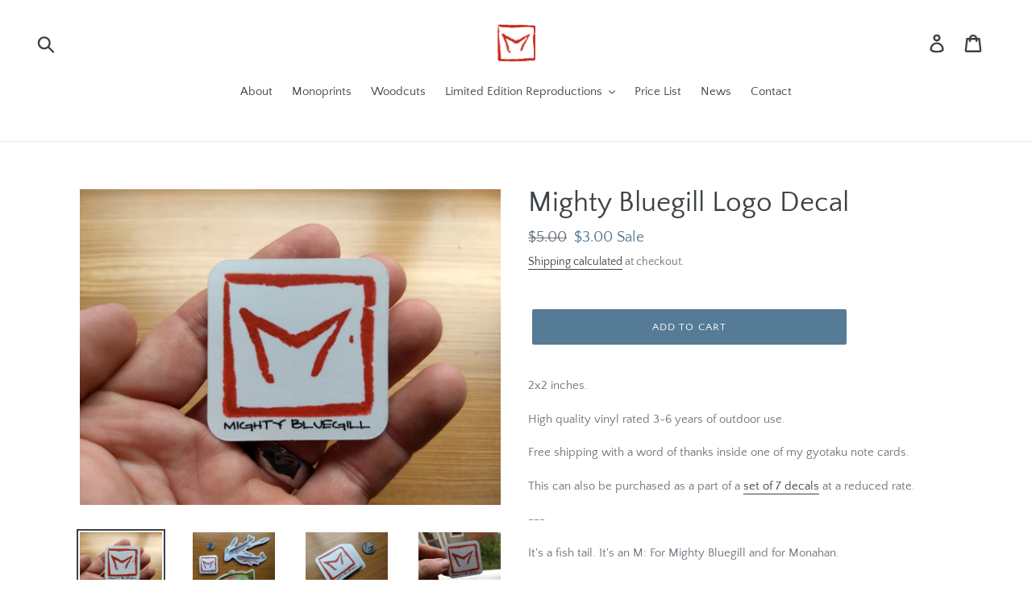

--- FILE ---
content_type: text/html; charset=utf-8
request_url: https://themightybluegill.com/products/mighty-bluegill-logo-decal
body_size: 20107
content:
<!doctype html>
<!--[if IE 9]> <html class="ie9 no-js" lang="en"> <![endif]-->
<!--[if (gt IE 9)|!(IE)]><!--> <html class="no-js" lang="en"> <!--<![endif]-->
<head>
  <meta charset="utf-8">
  <meta http-equiv="X-UA-Compatible" content="IE=edge,chrome=1">
  <meta name="viewport" content="width=device-width,initial-scale=1">
  <meta name="theme-color" content="#557b97">
  <link rel="canonical" href="https://themightybluegill.com/products/mighty-bluegill-logo-decal"><link rel="shortcut icon" href="//themightybluegill.com/cdn/shop/files/Logo_Vector_1_32x32.png?v=1613725243" type="image/png"><title>Mighty Bluegill Logo Decal
&ndash; The Mighty Bluegill</title><meta name="description" content="2x2 inches. High quality vinyl rated 3-6 years of outdoor use.  Free shipping with a word of thanks inside one of my gyotaku note cards.  This can also be purchased as a part of a set of 7 decals at a reduced rate.  --- It&#39;s a fish tail. It&#39;s an M: For Mighty Bluegill and for Monahan. It&#39;s my chop for my artwork and al"><!-- /snippets/social-meta-tags.liquid -->




<meta property="og:site_name" content="The Mighty Bluegill ">
<meta property="og:url" content="https://themightybluegill.com/products/mighty-bluegill-logo-decal">
<meta property="og:title" content="Mighty Bluegill Logo Decal">
<meta property="og:type" content="product">
<meta property="og:description" content="2x2 inches. High quality vinyl rated 3-6 years of outdoor use.  Free shipping with a word of thanks inside one of my gyotaku note cards.  This can also be purchased as a part of a set of 7 decals at a reduced rate.  --- It&#39;s a fish tail. It&#39;s an M: For Mighty Bluegill and for Monahan. It&#39;s my chop for my artwork and al">

  <meta property="og:price:amount" content="3.00">
  <meta property="og:price:currency" content="USD">

<meta property="og:image" content="http://themightybluegill.com/cdn/shop/products/IMG20181119135226149_1200x1200.jpg?v=1542664752"><meta property="og:image" content="http://themightybluegill.com/cdn/shop/products/IMG20181119160212989_1200x1200.jpg?v=1542664752"><meta property="og:image" content="http://themightybluegill.com/cdn/shop/products/IMG20181119155218094_1200x1200.jpg?v=1542664752">
<meta property="og:image:secure_url" content="https://themightybluegill.com/cdn/shop/products/IMG20181119135226149_1200x1200.jpg?v=1542664752"><meta property="og:image:secure_url" content="https://themightybluegill.com/cdn/shop/products/IMG20181119160212989_1200x1200.jpg?v=1542664752"><meta property="og:image:secure_url" content="https://themightybluegill.com/cdn/shop/products/IMG20181119155218094_1200x1200.jpg?v=1542664752">


<meta name="twitter:card" content="summary_large_image">
<meta name="twitter:title" content="Mighty Bluegill Logo Decal">
<meta name="twitter:description" content="2x2 inches. High quality vinyl rated 3-6 years of outdoor use.  Free shipping with a word of thanks inside one of my gyotaku note cards.  This can also be purchased as a part of a set of 7 decals at a reduced rate.  --- It&#39;s a fish tail. It&#39;s an M: For Mighty Bluegill and for Monahan. It&#39;s my chop for my artwork and al">


  <link href="//themightybluegill.com/cdn/shop/t/1/assets/theme.scss.css?v=112972080883880039891680830421" rel="stylesheet" type="text/css" media="all" />

  <script>
    var theme = {
      strings: {
        addToCart: "Add to cart",
        soldOut: "Sold out",
        unavailable: "Unavailable",
        regularPrice: "Regular price",
        sale: "Sale",
        showMore: "Show More",
        showLess: "Show Less",
        addressError: "Error looking up that address",
        addressNoResults: "No results for that address",
        addressQueryLimit: "You have exceeded the Google API usage limit. Consider upgrading to a \u003ca href=\"https:\/\/developers.google.com\/maps\/premium\/usage-limits\"\u003ePremium Plan\u003c\/a\u003e.",
        authError: "There was a problem authenticating your Google Maps account.",
        newWindow: "Opens in a new window.",
        external: "Opens external website.",
        newWindowExternal: "Opens external website in a new window."
      },
      moneyFormat: "${{amount}}"
    }

    document.documentElement.className = document.documentElement.className.replace('no-js', 'js');
  </script>

  <!--[if (lte IE 9) ]><script src="//themightybluegill.com/cdn/shop/t/1/assets/match-media.min.js?v=22265819453975888031536194264" type="text/javascript"></script><![endif]--><!--[if (gt IE 9)|!(IE)]><!--><script src="//themightybluegill.com/cdn/shop/t/1/assets/lazysizes.js?v=68441465964607740661536194264" async="async"></script><!--<![endif]-->
  <!--[if lte IE 9]><script src="//themightybluegill.com/cdn/shop/t/1/assets/lazysizes.min.js?v=252"></script><![endif]-->

  <!--[if (gt IE 9)|!(IE)]><!--><script src="//themightybluegill.com/cdn/shop/t/1/assets/vendor.js?v=121857302354663160541536194264" defer="defer"></script><!--<![endif]-->
  <!--[if lte IE 9]><script src="//themightybluegill.com/cdn/shop/t/1/assets/vendor.js?v=121857302354663160541536194264"></script><![endif]-->

  <!--[if (gt IE 9)|!(IE)]><!--><script src="//themightybluegill.com/cdn/shop/t/1/assets/theme.js?v=161950477018278326151639582417" defer="defer"></script><!--<![endif]-->
  <!--[if lte IE 9]><script src="//themightybluegill.com/cdn/shop/t/1/assets/theme.js?v=161950477018278326151639582417"></script><![endif]-->

  <script>window.performance && window.performance.mark && window.performance.mark('shopify.content_for_header.start');</script><meta name="google-site-verification" content="d808BUkGu250SbDQHwFqlr7zLoviy_B5w0cu9Sc42OU">
<meta id="shopify-digital-wallet" name="shopify-digital-wallet" content="/3930685510/digital_wallets/dialog">
<meta name="shopify-checkout-api-token" content="434abb38f818c5bf027502b0b402daef">
<meta id="in-context-paypal-metadata" data-shop-id="3930685510" data-venmo-supported="false" data-environment="production" data-locale="en_US" data-paypal-v4="true" data-currency="USD">
<link rel="alternate" type="application/json+oembed" href="https://themightybluegill.com/products/mighty-bluegill-logo-decal.oembed">
<script async="async" src="/checkouts/internal/preloads.js?locale=en-US"></script>
<link rel="preconnect" href="https://shop.app" crossorigin="anonymous">
<script async="async" src="https://shop.app/checkouts/internal/preloads.js?locale=en-US&shop_id=3930685510" crossorigin="anonymous"></script>
<script id="apple-pay-shop-capabilities" type="application/json">{"shopId":3930685510,"countryCode":"US","currencyCode":"USD","merchantCapabilities":["supports3DS"],"merchantId":"gid:\/\/shopify\/Shop\/3930685510","merchantName":"The Mighty Bluegill ","requiredBillingContactFields":["postalAddress","email"],"requiredShippingContactFields":["postalAddress","email"],"shippingType":"shipping","supportedNetworks":["visa","masterCard","amex","discover","elo","jcb"],"total":{"type":"pending","label":"The Mighty Bluegill ","amount":"1.00"},"shopifyPaymentsEnabled":true,"supportsSubscriptions":true}</script>
<script id="shopify-features" type="application/json">{"accessToken":"434abb38f818c5bf027502b0b402daef","betas":["rich-media-storefront-analytics"],"domain":"themightybluegill.com","predictiveSearch":true,"shopId":3930685510,"locale":"en"}</script>
<script>var Shopify = Shopify || {};
Shopify.shop = "the-mighty-bluegill.myshopify.com";
Shopify.locale = "en";
Shopify.currency = {"active":"USD","rate":"1.0"};
Shopify.country = "US";
Shopify.theme = {"name":"Debut","id":36332863558,"schema_name":"Debut","schema_version":"8.0.0","theme_store_id":796,"role":"main"};
Shopify.theme.handle = "null";
Shopify.theme.style = {"id":null,"handle":null};
Shopify.cdnHost = "themightybluegill.com/cdn";
Shopify.routes = Shopify.routes || {};
Shopify.routes.root = "/";</script>
<script type="module">!function(o){(o.Shopify=o.Shopify||{}).modules=!0}(window);</script>
<script>!function(o){function n(){var o=[];function n(){o.push(Array.prototype.slice.apply(arguments))}return n.q=o,n}var t=o.Shopify=o.Shopify||{};t.loadFeatures=n(),t.autoloadFeatures=n()}(window);</script>
<script>
  window.ShopifyPay = window.ShopifyPay || {};
  window.ShopifyPay.apiHost = "shop.app\/pay";
  window.ShopifyPay.redirectState = null;
</script>
<script id="shop-js-analytics" type="application/json">{"pageType":"product"}</script>
<script defer="defer" async type="module" src="//themightybluegill.com/cdn/shopifycloud/shop-js/modules/v2/client.init-shop-cart-sync_BT-GjEfc.en.esm.js"></script>
<script defer="defer" async type="module" src="//themightybluegill.com/cdn/shopifycloud/shop-js/modules/v2/chunk.common_D58fp_Oc.esm.js"></script>
<script defer="defer" async type="module" src="//themightybluegill.com/cdn/shopifycloud/shop-js/modules/v2/chunk.modal_xMitdFEc.esm.js"></script>
<script type="module">
  await import("//themightybluegill.com/cdn/shopifycloud/shop-js/modules/v2/client.init-shop-cart-sync_BT-GjEfc.en.esm.js");
await import("//themightybluegill.com/cdn/shopifycloud/shop-js/modules/v2/chunk.common_D58fp_Oc.esm.js");
await import("//themightybluegill.com/cdn/shopifycloud/shop-js/modules/v2/chunk.modal_xMitdFEc.esm.js");

  window.Shopify.SignInWithShop?.initShopCartSync?.({"fedCMEnabled":true,"windoidEnabled":true});

</script>
<script>
  window.Shopify = window.Shopify || {};
  if (!window.Shopify.featureAssets) window.Shopify.featureAssets = {};
  window.Shopify.featureAssets['shop-js'] = {"shop-cart-sync":["modules/v2/client.shop-cart-sync_DZOKe7Ll.en.esm.js","modules/v2/chunk.common_D58fp_Oc.esm.js","modules/v2/chunk.modal_xMitdFEc.esm.js"],"init-fed-cm":["modules/v2/client.init-fed-cm_B6oLuCjv.en.esm.js","modules/v2/chunk.common_D58fp_Oc.esm.js","modules/v2/chunk.modal_xMitdFEc.esm.js"],"shop-cash-offers":["modules/v2/client.shop-cash-offers_D2sdYoxE.en.esm.js","modules/v2/chunk.common_D58fp_Oc.esm.js","modules/v2/chunk.modal_xMitdFEc.esm.js"],"shop-login-button":["modules/v2/client.shop-login-button_QeVjl5Y3.en.esm.js","modules/v2/chunk.common_D58fp_Oc.esm.js","modules/v2/chunk.modal_xMitdFEc.esm.js"],"pay-button":["modules/v2/client.pay-button_DXTOsIq6.en.esm.js","modules/v2/chunk.common_D58fp_Oc.esm.js","modules/v2/chunk.modal_xMitdFEc.esm.js"],"shop-button":["modules/v2/client.shop-button_DQZHx9pm.en.esm.js","modules/v2/chunk.common_D58fp_Oc.esm.js","modules/v2/chunk.modal_xMitdFEc.esm.js"],"avatar":["modules/v2/client.avatar_BTnouDA3.en.esm.js"],"init-windoid":["modules/v2/client.init-windoid_CR1B-cfM.en.esm.js","modules/v2/chunk.common_D58fp_Oc.esm.js","modules/v2/chunk.modal_xMitdFEc.esm.js"],"init-shop-for-new-customer-accounts":["modules/v2/client.init-shop-for-new-customer-accounts_C_vY_xzh.en.esm.js","modules/v2/client.shop-login-button_QeVjl5Y3.en.esm.js","modules/v2/chunk.common_D58fp_Oc.esm.js","modules/v2/chunk.modal_xMitdFEc.esm.js"],"init-shop-email-lookup-coordinator":["modules/v2/client.init-shop-email-lookup-coordinator_BI7n9ZSv.en.esm.js","modules/v2/chunk.common_D58fp_Oc.esm.js","modules/v2/chunk.modal_xMitdFEc.esm.js"],"init-shop-cart-sync":["modules/v2/client.init-shop-cart-sync_BT-GjEfc.en.esm.js","modules/v2/chunk.common_D58fp_Oc.esm.js","modules/v2/chunk.modal_xMitdFEc.esm.js"],"shop-toast-manager":["modules/v2/client.shop-toast-manager_DiYdP3xc.en.esm.js","modules/v2/chunk.common_D58fp_Oc.esm.js","modules/v2/chunk.modal_xMitdFEc.esm.js"],"init-customer-accounts":["modules/v2/client.init-customer-accounts_D9ZNqS-Q.en.esm.js","modules/v2/client.shop-login-button_QeVjl5Y3.en.esm.js","modules/v2/chunk.common_D58fp_Oc.esm.js","modules/v2/chunk.modal_xMitdFEc.esm.js"],"init-customer-accounts-sign-up":["modules/v2/client.init-customer-accounts-sign-up_iGw4briv.en.esm.js","modules/v2/client.shop-login-button_QeVjl5Y3.en.esm.js","modules/v2/chunk.common_D58fp_Oc.esm.js","modules/v2/chunk.modal_xMitdFEc.esm.js"],"shop-follow-button":["modules/v2/client.shop-follow-button_CqMgW2wH.en.esm.js","modules/v2/chunk.common_D58fp_Oc.esm.js","modules/v2/chunk.modal_xMitdFEc.esm.js"],"checkout-modal":["modules/v2/client.checkout-modal_xHeaAweL.en.esm.js","modules/v2/chunk.common_D58fp_Oc.esm.js","modules/v2/chunk.modal_xMitdFEc.esm.js"],"shop-login":["modules/v2/client.shop-login_D91U-Q7h.en.esm.js","modules/v2/chunk.common_D58fp_Oc.esm.js","modules/v2/chunk.modal_xMitdFEc.esm.js"],"lead-capture":["modules/v2/client.lead-capture_BJmE1dJe.en.esm.js","modules/v2/chunk.common_D58fp_Oc.esm.js","modules/v2/chunk.modal_xMitdFEc.esm.js"],"payment-terms":["modules/v2/client.payment-terms_Ci9AEqFq.en.esm.js","modules/v2/chunk.common_D58fp_Oc.esm.js","modules/v2/chunk.modal_xMitdFEc.esm.js"]};
</script>
<script>(function() {
  var isLoaded = false;
  function asyncLoad() {
    if (isLoaded) return;
    isLoaded = true;
    var urls = ["https:\/\/instafeed.nfcube.com\/cdn\/52e09650096e834e87a84127d93496ad.js?shop=the-mighty-bluegill.myshopify.com","https:\/\/cdn.hextom.com\/js\/freeshippingbar.js?shop=the-mighty-bluegill.myshopify.com"];
    for (var i = 0; i < urls.length; i++) {
      var s = document.createElement('script');
      s.type = 'text/javascript';
      s.async = true;
      s.src = urls[i];
      var x = document.getElementsByTagName('script')[0];
      x.parentNode.insertBefore(s, x);
    }
  };
  if(window.attachEvent) {
    window.attachEvent('onload', asyncLoad);
  } else {
    window.addEventListener('load', asyncLoad, false);
  }
})();</script>
<script id="__st">var __st={"a":3930685510,"offset":-18000,"reqid":"3d7e6944-5925-4c11-a8d6-8e86b9dd06bc-1769045680","pageurl":"themightybluegill.com\/products\/mighty-bluegill-logo-decal","u":"180f244e7b9f","p":"product","rtyp":"product","rid":1860704829510};</script>
<script>window.ShopifyPaypalV4VisibilityTracking = true;</script>
<script id="captcha-bootstrap">!function(){'use strict';const t='contact',e='account',n='new_comment',o=[[t,t],['blogs',n],['comments',n],[t,'customer']],c=[[e,'customer_login'],[e,'guest_login'],[e,'recover_customer_password'],[e,'create_customer']],r=t=>t.map((([t,e])=>`form[action*='/${t}']:not([data-nocaptcha='true']) input[name='form_type'][value='${e}']`)).join(','),a=t=>()=>t?[...document.querySelectorAll(t)].map((t=>t.form)):[];function s(){const t=[...o],e=r(t);return a(e)}const i='password',u='form_key',d=['recaptcha-v3-token','g-recaptcha-response','h-captcha-response',i],f=()=>{try{return window.sessionStorage}catch{return}},m='__shopify_v',_=t=>t.elements[u];function p(t,e,n=!1){try{const o=window.sessionStorage,c=JSON.parse(o.getItem(e)),{data:r}=function(t){const{data:e,action:n}=t;return t[m]||n?{data:e,action:n}:{data:t,action:n}}(c);for(const[e,n]of Object.entries(r))t.elements[e]&&(t.elements[e].value=n);n&&o.removeItem(e)}catch(o){console.error('form repopulation failed',{error:o})}}const l='form_type',E='cptcha';function T(t){t.dataset[E]=!0}const w=window,h=w.document,L='Shopify',v='ce_forms',y='captcha';let A=!1;((t,e)=>{const n=(g='f06e6c50-85a8-45c8-87d0-21a2b65856fe',I='https://cdn.shopify.com/shopifycloud/storefront-forms-hcaptcha/ce_storefront_forms_captcha_hcaptcha.v1.5.2.iife.js',D={infoText:'Protected by hCaptcha',privacyText:'Privacy',termsText:'Terms'},(t,e,n)=>{const o=w[L][v],c=o.bindForm;if(c)return c(t,g,e,D).then(n);var r;o.q.push([[t,g,e,D],n]),r=I,A||(h.body.append(Object.assign(h.createElement('script'),{id:'captcha-provider',async:!0,src:r})),A=!0)});var g,I,D;w[L]=w[L]||{},w[L][v]=w[L][v]||{},w[L][v].q=[],w[L][y]=w[L][y]||{},w[L][y].protect=function(t,e){n(t,void 0,e),T(t)},Object.freeze(w[L][y]),function(t,e,n,w,h,L){const[v,y,A,g]=function(t,e,n){const i=e?o:[],u=t?c:[],d=[...i,...u],f=r(d),m=r(i),_=r(d.filter((([t,e])=>n.includes(e))));return[a(f),a(m),a(_),s()]}(w,h,L),I=t=>{const e=t.target;return e instanceof HTMLFormElement?e:e&&e.form},D=t=>v().includes(t);t.addEventListener('submit',(t=>{const e=I(t);if(!e)return;const n=D(e)&&!e.dataset.hcaptchaBound&&!e.dataset.recaptchaBound,o=_(e),c=g().includes(e)&&(!o||!o.value);(n||c)&&t.preventDefault(),c&&!n&&(function(t){try{if(!f())return;!function(t){const e=f();if(!e)return;const n=_(t);if(!n)return;const o=n.value;o&&e.removeItem(o)}(t);const e=Array.from(Array(32),(()=>Math.random().toString(36)[2])).join('');!function(t,e){_(t)||t.append(Object.assign(document.createElement('input'),{type:'hidden',name:u})),t.elements[u].value=e}(t,e),function(t,e){const n=f();if(!n)return;const o=[...t.querySelectorAll(`input[type='${i}']`)].map((({name:t})=>t)),c=[...d,...o],r={};for(const[a,s]of new FormData(t).entries())c.includes(a)||(r[a]=s);n.setItem(e,JSON.stringify({[m]:1,action:t.action,data:r}))}(t,e)}catch(e){console.error('failed to persist form',e)}}(e),e.submit())}));const S=(t,e)=>{t&&!t.dataset[E]&&(n(t,e.some((e=>e===t))),T(t))};for(const o of['focusin','change'])t.addEventListener(o,(t=>{const e=I(t);D(e)&&S(e,y())}));const B=e.get('form_key'),M=e.get(l),P=B&&M;t.addEventListener('DOMContentLoaded',(()=>{const t=y();if(P)for(const e of t)e.elements[l].value===M&&p(e,B);[...new Set([...A(),...v().filter((t=>'true'===t.dataset.shopifyCaptcha))])].forEach((e=>S(e,t)))}))}(h,new URLSearchParams(w.location.search),n,t,e,['guest_login'])})(!0,!0)}();</script>
<script integrity="sha256-4kQ18oKyAcykRKYeNunJcIwy7WH5gtpwJnB7kiuLZ1E=" data-source-attribution="shopify.loadfeatures" defer="defer" src="//themightybluegill.com/cdn/shopifycloud/storefront/assets/storefront/load_feature-a0a9edcb.js" crossorigin="anonymous"></script>
<script crossorigin="anonymous" defer="defer" src="//themightybluegill.com/cdn/shopifycloud/storefront/assets/shopify_pay/storefront-65b4c6d7.js?v=20250812"></script>
<script data-source-attribution="shopify.dynamic_checkout.dynamic.init">var Shopify=Shopify||{};Shopify.PaymentButton=Shopify.PaymentButton||{isStorefrontPortableWallets:!0,init:function(){window.Shopify.PaymentButton.init=function(){};var t=document.createElement("script");t.src="https://themightybluegill.com/cdn/shopifycloud/portable-wallets/latest/portable-wallets.en.js",t.type="module",document.head.appendChild(t)}};
</script>
<script data-source-attribution="shopify.dynamic_checkout.buyer_consent">
  function portableWalletsHideBuyerConsent(e){var t=document.getElementById("shopify-buyer-consent"),n=document.getElementById("shopify-subscription-policy-button");t&&n&&(t.classList.add("hidden"),t.setAttribute("aria-hidden","true"),n.removeEventListener("click",e))}function portableWalletsShowBuyerConsent(e){var t=document.getElementById("shopify-buyer-consent"),n=document.getElementById("shopify-subscription-policy-button");t&&n&&(t.classList.remove("hidden"),t.removeAttribute("aria-hidden"),n.addEventListener("click",e))}window.Shopify?.PaymentButton&&(window.Shopify.PaymentButton.hideBuyerConsent=portableWalletsHideBuyerConsent,window.Shopify.PaymentButton.showBuyerConsent=portableWalletsShowBuyerConsent);
</script>
<script data-source-attribution="shopify.dynamic_checkout.cart.bootstrap">document.addEventListener("DOMContentLoaded",(function(){function t(){return document.querySelector("shopify-accelerated-checkout-cart, shopify-accelerated-checkout")}if(t())Shopify.PaymentButton.init();else{new MutationObserver((function(e,n){t()&&(Shopify.PaymentButton.init(),n.disconnect())})).observe(document.body,{childList:!0,subtree:!0})}}));
</script>
<link id="shopify-accelerated-checkout-styles" rel="stylesheet" media="screen" href="https://themightybluegill.com/cdn/shopifycloud/portable-wallets/latest/accelerated-checkout-backwards-compat.css" crossorigin="anonymous">
<style id="shopify-accelerated-checkout-cart">
        #shopify-buyer-consent {
  margin-top: 1em;
  display: inline-block;
  width: 100%;
}

#shopify-buyer-consent.hidden {
  display: none;
}

#shopify-subscription-policy-button {
  background: none;
  border: none;
  padding: 0;
  text-decoration: underline;
  font-size: inherit;
  cursor: pointer;
}

#shopify-subscription-policy-button::before {
  box-shadow: none;
}

      </style>

<script>window.performance && window.performance.mark && window.performance.mark('shopify.content_for_header.end');</script>
<link href="https://monorail-edge.shopifysvc.com" rel="dns-prefetch">
<script>(function(){if ("sendBeacon" in navigator && "performance" in window) {try {var session_token_from_headers = performance.getEntriesByType('navigation')[0].serverTiming.find(x => x.name == '_s').description;} catch {var session_token_from_headers = undefined;}var session_cookie_matches = document.cookie.match(/_shopify_s=([^;]*)/);var session_token_from_cookie = session_cookie_matches && session_cookie_matches.length === 2 ? session_cookie_matches[1] : "";var session_token = session_token_from_headers || session_token_from_cookie || "";function handle_abandonment_event(e) {var entries = performance.getEntries().filter(function(entry) {return /monorail-edge.shopifysvc.com/.test(entry.name);});if (!window.abandonment_tracked && entries.length === 0) {window.abandonment_tracked = true;var currentMs = Date.now();var navigation_start = performance.timing.navigationStart;var payload = {shop_id: 3930685510,url: window.location.href,navigation_start,duration: currentMs - navigation_start,session_token,page_type: "product"};window.navigator.sendBeacon("https://monorail-edge.shopifysvc.com/v1/produce", JSON.stringify({schema_id: "online_store_buyer_site_abandonment/1.1",payload: payload,metadata: {event_created_at_ms: currentMs,event_sent_at_ms: currentMs}}));}}window.addEventListener('pagehide', handle_abandonment_event);}}());</script>
<script id="web-pixels-manager-setup">(function e(e,d,r,n,o){if(void 0===o&&(o={}),!Boolean(null===(a=null===(i=window.Shopify)||void 0===i?void 0:i.analytics)||void 0===a?void 0:a.replayQueue)){var i,a;window.Shopify=window.Shopify||{};var t=window.Shopify;t.analytics=t.analytics||{};var s=t.analytics;s.replayQueue=[],s.publish=function(e,d,r){return s.replayQueue.push([e,d,r]),!0};try{self.performance.mark("wpm:start")}catch(e){}var l=function(){var e={modern:/Edge?\/(1{2}[4-9]|1[2-9]\d|[2-9]\d{2}|\d{4,})\.\d+(\.\d+|)|Firefox\/(1{2}[4-9]|1[2-9]\d|[2-9]\d{2}|\d{4,})\.\d+(\.\d+|)|Chrom(ium|e)\/(9{2}|\d{3,})\.\d+(\.\d+|)|(Maci|X1{2}).+ Version\/(15\.\d+|(1[6-9]|[2-9]\d|\d{3,})\.\d+)([,.]\d+|)( \(\w+\)|)( Mobile\/\w+|) Safari\/|Chrome.+OPR\/(9{2}|\d{3,})\.\d+\.\d+|(CPU[ +]OS|iPhone[ +]OS|CPU[ +]iPhone|CPU IPhone OS|CPU iPad OS)[ +]+(15[._]\d+|(1[6-9]|[2-9]\d|\d{3,})[._]\d+)([._]\d+|)|Android:?[ /-](13[3-9]|1[4-9]\d|[2-9]\d{2}|\d{4,})(\.\d+|)(\.\d+|)|Android.+Firefox\/(13[5-9]|1[4-9]\d|[2-9]\d{2}|\d{4,})\.\d+(\.\d+|)|Android.+Chrom(ium|e)\/(13[3-9]|1[4-9]\d|[2-9]\d{2}|\d{4,})\.\d+(\.\d+|)|SamsungBrowser\/([2-9]\d|\d{3,})\.\d+/,legacy:/Edge?\/(1[6-9]|[2-9]\d|\d{3,})\.\d+(\.\d+|)|Firefox\/(5[4-9]|[6-9]\d|\d{3,})\.\d+(\.\d+|)|Chrom(ium|e)\/(5[1-9]|[6-9]\d|\d{3,})\.\d+(\.\d+|)([\d.]+$|.*Safari\/(?![\d.]+ Edge\/[\d.]+$))|(Maci|X1{2}).+ Version\/(10\.\d+|(1[1-9]|[2-9]\d|\d{3,})\.\d+)([,.]\d+|)( \(\w+\)|)( Mobile\/\w+|) Safari\/|Chrome.+OPR\/(3[89]|[4-9]\d|\d{3,})\.\d+\.\d+|(CPU[ +]OS|iPhone[ +]OS|CPU[ +]iPhone|CPU IPhone OS|CPU iPad OS)[ +]+(10[._]\d+|(1[1-9]|[2-9]\d|\d{3,})[._]\d+)([._]\d+|)|Android:?[ /-](13[3-9]|1[4-9]\d|[2-9]\d{2}|\d{4,})(\.\d+|)(\.\d+|)|Mobile Safari.+OPR\/([89]\d|\d{3,})\.\d+\.\d+|Android.+Firefox\/(13[5-9]|1[4-9]\d|[2-9]\d{2}|\d{4,})\.\d+(\.\d+|)|Android.+Chrom(ium|e)\/(13[3-9]|1[4-9]\d|[2-9]\d{2}|\d{4,})\.\d+(\.\d+|)|Android.+(UC? ?Browser|UCWEB|U3)[ /]?(15\.([5-9]|\d{2,})|(1[6-9]|[2-9]\d|\d{3,})\.\d+)\.\d+|SamsungBrowser\/(5\.\d+|([6-9]|\d{2,})\.\d+)|Android.+MQ{2}Browser\/(14(\.(9|\d{2,})|)|(1[5-9]|[2-9]\d|\d{3,})(\.\d+|))(\.\d+|)|K[Aa][Ii]OS\/(3\.\d+|([4-9]|\d{2,})\.\d+)(\.\d+|)/},d=e.modern,r=e.legacy,n=navigator.userAgent;return n.match(d)?"modern":n.match(r)?"legacy":"unknown"}(),u="modern"===l?"modern":"legacy",c=(null!=n?n:{modern:"",legacy:""})[u],f=function(e){return[e.baseUrl,"/wpm","/b",e.hashVersion,"modern"===e.buildTarget?"m":"l",".js"].join("")}({baseUrl:d,hashVersion:r,buildTarget:u}),m=function(e){var d=e.version,r=e.bundleTarget,n=e.surface,o=e.pageUrl,i=e.monorailEndpoint;return{emit:function(e){var a=e.status,t=e.errorMsg,s=(new Date).getTime(),l=JSON.stringify({metadata:{event_sent_at_ms:s},events:[{schema_id:"web_pixels_manager_load/3.1",payload:{version:d,bundle_target:r,page_url:o,status:a,surface:n,error_msg:t},metadata:{event_created_at_ms:s}}]});if(!i)return console&&console.warn&&console.warn("[Web Pixels Manager] No Monorail endpoint provided, skipping logging."),!1;try{return self.navigator.sendBeacon.bind(self.navigator)(i,l)}catch(e){}var u=new XMLHttpRequest;try{return u.open("POST",i,!0),u.setRequestHeader("Content-Type","text/plain"),u.send(l),!0}catch(e){return console&&console.warn&&console.warn("[Web Pixels Manager] Got an unhandled error while logging to Monorail."),!1}}}}({version:r,bundleTarget:l,surface:e.surface,pageUrl:self.location.href,monorailEndpoint:e.monorailEndpoint});try{o.browserTarget=l,function(e){var d=e.src,r=e.async,n=void 0===r||r,o=e.onload,i=e.onerror,a=e.sri,t=e.scriptDataAttributes,s=void 0===t?{}:t,l=document.createElement("script"),u=document.querySelector("head"),c=document.querySelector("body");if(l.async=n,l.src=d,a&&(l.integrity=a,l.crossOrigin="anonymous"),s)for(var f in s)if(Object.prototype.hasOwnProperty.call(s,f))try{l.dataset[f]=s[f]}catch(e){}if(o&&l.addEventListener("load",o),i&&l.addEventListener("error",i),u)u.appendChild(l);else{if(!c)throw new Error("Did not find a head or body element to append the script");c.appendChild(l)}}({src:f,async:!0,onload:function(){if(!function(){var e,d;return Boolean(null===(d=null===(e=window.Shopify)||void 0===e?void 0:e.analytics)||void 0===d?void 0:d.initialized)}()){var d=window.webPixelsManager.init(e)||void 0;if(d){var r=window.Shopify.analytics;r.replayQueue.forEach((function(e){var r=e[0],n=e[1],o=e[2];d.publishCustomEvent(r,n,o)})),r.replayQueue=[],r.publish=d.publishCustomEvent,r.visitor=d.visitor,r.initialized=!0}}},onerror:function(){return m.emit({status:"failed",errorMsg:"".concat(f," has failed to load")})},sri:function(e){var d=/^sha384-[A-Za-z0-9+/=]+$/;return"string"==typeof e&&d.test(e)}(c)?c:"",scriptDataAttributes:o}),m.emit({status:"loading"})}catch(e){m.emit({status:"failed",errorMsg:(null==e?void 0:e.message)||"Unknown error"})}}})({shopId: 3930685510,storefrontBaseUrl: "https://themightybluegill.com",extensionsBaseUrl: "https://extensions.shopifycdn.com/cdn/shopifycloud/web-pixels-manager",monorailEndpoint: "https://monorail-edge.shopifysvc.com/unstable/produce_batch",surface: "storefront-renderer",enabledBetaFlags: ["2dca8a86"],webPixelsConfigList: [{"id":"469925966","configuration":"{\"config\":\"{\\\"pixel_id\\\":\\\"AW-629297439\\\",\\\"target_country\\\":\\\"US\\\",\\\"gtag_events\\\":[{\\\"type\\\":\\\"page_view\\\",\\\"action_label\\\":\\\"AW-629297439\\\/vnQaCNHQvNEBEJ-iiawC\\\"},{\\\"type\\\":\\\"purchase\\\",\\\"action_label\\\":\\\"AW-629297439\\\/_BNRCNTQvNEBEJ-iiawC\\\"},{\\\"type\\\":\\\"view_item\\\",\\\"action_label\\\":\\\"AW-629297439\\\/0nr-CNfQvNEBEJ-iiawC\\\"},{\\\"type\\\":\\\"add_to_cart\\\",\\\"action_label\\\":\\\"AW-629297439\\\/neNZCNrQvNEBEJ-iiawC\\\"},{\\\"type\\\":\\\"begin_checkout\\\",\\\"action_label\\\":\\\"AW-629297439\\\/EqdBCN3QvNEBEJ-iiawC\\\"},{\\\"type\\\":\\\"search\\\",\\\"action_label\\\":\\\"AW-629297439\\\/Cq7kCODQvNEBEJ-iiawC\\\"},{\\\"type\\\":\\\"add_payment_info\\\",\\\"action_label\\\":\\\"AW-629297439\\\/tyieCOPQvNEBEJ-iiawC\\\"}],\\\"enable_monitoring_mode\\\":false}\"}","eventPayloadVersion":"v1","runtimeContext":"OPEN","scriptVersion":"b2a88bafab3e21179ed38636efcd8a93","type":"APP","apiClientId":1780363,"privacyPurposes":[],"dataSharingAdjustments":{"protectedCustomerApprovalScopes":["read_customer_address","read_customer_email","read_customer_name","read_customer_personal_data","read_customer_phone"]}},{"id":"167018574","configuration":"{\"pixel_id\":\"641177799819443\",\"pixel_type\":\"facebook_pixel\",\"metaapp_system_user_token\":\"-\"}","eventPayloadVersion":"v1","runtimeContext":"OPEN","scriptVersion":"ca16bc87fe92b6042fbaa3acc2fbdaa6","type":"APP","apiClientId":2329312,"privacyPurposes":["ANALYTICS","MARKETING","SALE_OF_DATA"],"dataSharingAdjustments":{"protectedCustomerApprovalScopes":["read_customer_address","read_customer_email","read_customer_name","read_customer_personal_data","read_customer_phone"]}},{"id":"45678670","configuration":"{\"tagID\":\"2612802299810\"}","eventPayloadVersion":"v1","runtimeContext":"STRICT","scriptVersion":"18031546ee651571ed29edbe71a3550b","type":"APP","apiClientId":3009811,"privacyPurposes":["ANALYTICS","MARKETING","SALE_OF_DATA"],"dataSharingAdjustments":{"protectedCustomerApprovalScopes":["read_customer_address","read_customer_email","read_customer_name","read_customer_personal_data","read_customer_phone"]}},{"id":"65405006","eventPayloadVersion":"v1","runtimeContext":"LAX","scriptVersion":"1","type":"CUSTOM","privacyPurposes":["ANALYTICS"],"name":"Google Analytics tag (migrated)"},{"id":"shopify-app-pixel","configuration":"{}","eventPayloadVersion":"v1","runtimeContext":"STRICT","scriptVersion":"0450","apiClientId":"shopify-pixel","type":"APP","privacyPurposes":["ANALYTICS","MARKETING"]},{"id":"shopify-custom-pixel","eventPayloadVersion":"v1","runtimeContext":"LAX","scriptVersion":"0450","apiClientId":"shopify-pixel","type":"CUSTOM","privacyPurposes":["ANALYTICS","MARKETING"]}],isMerchantRequest: false,initData: {"shop":{"name":"The Mighty Bluegill ","paymentSettings":{"currencyCode":"USD"},"myshopifyDomain":"the-mighty-bluegill.myshopify.com","countryCode":"US","storefrontUrl":"https:\/\/themightybluegill.com"},"customer":null,"cart":null,"checkout":null,"productVariants":[{"price":{"amount":3.0,"currencyCode":"USD"},"product":{"title":"Mighty Bluegill Logo Decal","vendor":"The Mighty Bluegill","id":"1860704829510","untranslatedTitle":"Mighty Bluegill Logo Decal","url":"\/products\/mighty-bluegill-logo-decal","type":"Decals"},"id":"18869837004870","image":{"src":"\/\/themightybluegill.com\/cdn\/shop\/products\/IMG20181119135226149.jpg?v=1542664752"},"sku":"","title":"Default Title","untranslatedTitle":"Default Title"}],"purchasingCompany":null},},"https://themightybluegill.com/cdn","fcfee988w5aeb613cpc8e4bc33m6693e112",{"modern":"","legacy":""},{"shopId":"3930685510","storefrontBaseUrl":"https:\/\/themightybluegill.com","extensionBaseUrl":"https:\/\/extensions.shopifycdn.com\/cdn\/shopifycloud\/web-pixels-manager","surface":"storefront-renderer","enabledBetaFlags":"[\"2dca8a86\"]","isMerchantRequest":"false","hashVersion":"fcfee988w5aeb613cpc8e4bc33m6693e112","publish":"custom","events":"[[\"page_viewed\",{}],[\"product_viewed\",{\"productVariant\":{\"price\":{\"amount\":3.0,\"currencyCode\":\"USD\"},\"product\":{\"title\":\"Mighty Bluegill Logo Decal\",\"vendor\":\"The Mighty Bluegill\",\"id\":\"1860704829510\",\"untranslatedTitle\":\"Mighty Bluegill Logo Decal\",\"url\":\"\/products\/mighty-bluegill-logo-decal\",\"type\":\"Decals\"},\"id\":\"18869837004870\",\"image\":{\"src\":\"\/\/themightybluegill.com\/cdn\/shop\/products\/IMG20181119135226149.jpg?v=1542664752\"},\"sku\":\"\",\"title\":\"Default Title\",\"untranslatedTitle\":\"Default Title\"}}]]"});</script><script>
  window.ShopifyAnalytics = window.ShopifyAnalytics || {};
  window.ShopifyAnalytics.meta = window.ShopifyAnalytics.meta || {};
  window.ShopifyAnalytics.meta.currency = 'USD';
  var meta = {"product":{"id":1860704829510,"gid":"gid:\/\/shopify\/Product\/1860704829510","vendor":"The Mighty Bluegill","type":"Decals","handle":"mighty-bluegill-logo-decal","variants":[{"id":18869837004870,"price":300,"name":"Mighty Bluegill Logo Decal","public_title":null,"sku":""}],"remote":false},"page":{"pageType":"product","resourceType":"product","resourceId":1860704829510,"requestId":"3d7e6944-5925-4c11-a8d6-8e86b9dd06bc-1769045680"}};
  for (var attr in meta) {
    window.ShopifyAnalytics.meta[attr] = meta[attr];
  }
</script>
<script class="analytics">
  (function () {
    var customDocumentWrite = function(content) {
      var jquery = null;

      if (window.jQuery) {
        jquery = window.jQuery;
      } else if (window.Checkout && window.Checkout.$) {
        jquery = window.Checkout.$;
      }

      if (jquery) {
        jquery('body').append(content);
      }
    };

    var hasLoggedConversion = function(token) {
      if (token) {
        return document.cookie.indexOf('loggedConversion=' + token) !== -1;
      }
      return false;
    }

    var setCookieIfConversion = function(token) {
      if (token) {
        var twoMonthsFromNow = new Date(Date.now());
        twoMonthsFromNow.setMonth(twoMonthsFromNow.getMonth() + 2);

        document.cookie = 'loggedConversion=' + token + '; expires=' + twoMonthsFromNow;
      }
    }

    var trekkie = window.ShopifyAnalytics.lib = window.trekkie = window.trekkie || [];
    if (trekkie.integrations) {
      return;
    }
    trekkie.methods = [
      'identify',
      'page',
      'ready',
      'track',
      'trackForm',
      'trackLink'
    ];
    trekkie.factory = function(method) {
      return function() {
        var args = Array.prototype.slice.call(arguments);
        args.unshift(method);
        trekkie.push(args);
        return trekkie;
      };
    };
    for (var i = 0; i < trekkie.methods.length; i++) {
      var key = trekkie.methods[i];
      trekkie[key] = trekkie.factory(key);
    }
    trekkie.load = function(config) {
      trekkie.config = config || {};
      trekkie.config.initialDocumentCookie = document.cookie;
      var first = document.getElementsByTagName('script')[0];
      var script = document.createElement('script');
      script.type = 'text/javascript';
      script.onerror = function(e) {
        var scriptFallback = document.createElement('script');
        scriptFallback.type = 'text/javascript';
        scriptFallback.onerror = function(error) {
                var Monorail = {
      produce: function produce(monorailDomain, schemaId, payload) {
        var currentMs = new Date().getTime();
        var event = {
          schema_id: schemaId,
          payload: payload,
          metadata: {
            event_created_at_ms: currentMs,
            event_sent_at_ms: currentMs
          }
        };
        return Monorail.sendRequest("https://" + monorailDomain + "/v1/produce", JSON.stringify(event));
      },
      sendRequest: function sendRequest(endpointUrl, payload) {
        // Try the sendBeacon API
        if (window && window.navigator && typeof window.navigator.sendBeacon === 'function' && typeof window.Blob === 'function' && !Monorail.isIos12()) {
          var blobData = new window.Blob([payload], {
            type: 'text/plain'
          });

          if (window.navigator.sendBeacon(endpointUrl, blobData)) {
            return true;
          } // sendBeacon was not successful

        } // XHR beacon

        var xhr = new XMLHttpRequest();

        try {
          xhr.open('POST', endpointUrl);
          xhr.setRequestHeader('Content-Type', 'text/plain');
          xhr.send(payload);
        } catch (e) {
          console.log(e);
        }

        return false;
      },
      isIos12: function isIos12() {
        return window.navigator.userAgent.lastIndexOf('iPhone; CPU iPhone OS 12_') !== -1 || window.navigator.userAgent.lastIndexOf('iPad; CPU OS 12_') !== -1;
      }
    };
    Monorail.produce('monorail-edge.shopifysvc.com',
      'trekkie_storefront_load_errors/1.1',
      {shop_id: 3930685510,
      theme_id: 36332863558,
      app_name: "storefront",
      context_url: window.location.href,
      source_url: "//themightybluegill.com/cdn/s/trekkie.storefront.cd680fe47e6c39ca5d5df5f0a32d569bc48c0f27.min.js"});

        };
        scriptFallback.async = true;
        scriptFallback.src = '//themightybluegill.com/cdn/s/trekkie.storefront.cd680fe47e6c39ca5d5df5f0a32d569bc48c0f27.min.js';
        first.parentNode.insertBefore(scriptFallback, first);
      };
      script.async = true;
      script.src = '//themightybluegill.com/cdn/s/trekkie.storefront.cd680fe47e6c39ca5d5df5f0a32d569bc48c0f27.min.js';
      first.parentNode.insertBefore(script, first);
    };
    trekkie.load(
      {"Trekkie":{"appName":"storefront","development":false,"defaultAttributes":{"shopId":3930685510,"isMerchantRequest":null,"themeId":36332863558,"themeCityHash":"6198423075964854663","contentLanguage":"en","currency":"USD","eventMetadataId":"35425c0d-8f76-4112-98e1-6d562084c1cf"},"isServerSideCookieWritingEnabled":true,"monorailRegion":"shop_domain","enabledBetaFlags":["65f19447"]},"Session Attribution":{},"S2S":{"facebookCapiEnabled":true,"source":"trekkie-storefront-renderer","apiClientId":580111}}
    );

    var loaded = false;
    trekkie.ready(function() {
      if (loaded) return;
      loaded = true;

      window.ShopifyAnalytics.lib = window.trekkie;

      var originalDocumentWrite = document.write;
      document.write = customDocumentWrite;
      try { window.ShopifyAnalytics.merchantGoogleAnalytics.call(this); } catch(error) {};
      document.write = originalDocumentWrite;

      window.ShopifyAnalytics.lib.page(null,{"pageType":"product","resourceType":"product","resourceId":1860704829510,"requestId":"3d7e6944-5925-4c11-a8d6-8e86b9dd06bc-1769045680","shopifyEmitted":true});

      var match = window.location.pathname.match(/checkouts\/(.+)\/(thank_you|post_purchase)/)
      var token = match? match[1]: undefined;
      if (!hasLoggedConversion(token)) {
        setCookieIfConversion(token);
        window.ShopifyAnalytics.lib.track("Viewed Product",{"currency":"USD","variantId":18869837004870,"productId":1860704829510,"productGid":"gid:\/\/shopify\/Product\/1860704829510","name":"Mighty Bluegill Logo Decal","price":"3.00","sku":"","brand":"The Mighty Bluegill","variant":null,"category":"Decals","nonInteraction":true,"remote":false},undefined,undefined,{"shopifyEmitted":true});
      window.ShopifyAnalytics.lib.track("monorail:\/\/trekkie_storefront_viewed_product\/1.1",{"currency":"USD","variantId":18869837004870,"productId":1860704829510,"productGid":"gid:\/\/shopify\/Product\/1860704829510","name":"Mighty Bluegill Logo Decal","price":"3.00","sku":"","brand":"The Mighty Bluegill","variant":null,"category":"Decals","nonInteraction":true,"remote":false,"referer":"https:\/\/themightybluegill.com\/products\/mighty-bluegill-logo-decal"});
      }
    });


        var eventsListenerScript = document.createElement('script');
        eventsListenerScript.async = true;
        eventsListenerScript.src = "//themightybluegill.com/cdn/shopifycloud/storefront/assets/shop_events_listener-3da45d37.js";
        document.getElementsByTagName('head')[0].appendChild(eventsListenerScript);

})();</script>
  <script>
  if (!window.ga || (window.ga && typeof window.ga !== 'function')) {
    window.ga = function ga() {
      (window.ga.q = window.ga.q || []).push(arguments);
      if (window.Shopify && window.Shopify.analytics && typeof window.Shopify.analytics.publish === 'function') {
        window.Shopify.analytics.publish("ga_stub_called", {}, {sendTo: "google_osp_migration"});
      }
      console.error("Shopify's Google Analytics stub called with:", Array.from(arguments), "\nSee https://help.shopify.com/manual/promoting-marketing/pixels/pixel-migration#google for more information.");
    };
    if (window.Shopify && window.Shopify.analytics && typeof window.Shopify.analytics.publish === 'function') {
      window.Shopify.analytics.publish("ga_stub_initialized", {}, {sendTo: "google_osp_migration"});
    }
  }
</script>
<script
  defer
  src="https://themightybluegill.com/cdn/shopifycloud/perf-kit/shopify-perf-kit-3.0.4.min.js"
  data-application="storefront-renderer"
  data-shop-id="3930685510"
  data-render-region="gcp-us-central1"
  data-page-type="product"
  data-theme-instance-id="36332863558"
  data-theme-name="Debut"
  data-theme-version="8.0.0"
  data-monorail-region="shop_domain"
  data-resource-timing-sampling-rate="10"
  data-shs="true"
  data-shs-beacon="true"
  data-shs-export-with-fetch="true"
  data-shs-logs-sample-rate="1"
  data-shs-beacon-endpoint="https://themightybluegill.com/api/collect"
></script>
</head>

<body class="template-product">

  <a class="in-page-link visually-hidden skip-link" href="#MainContent">Skip to content</a>

  <div id="SearchDrawer" class="search-bar drawer drawer--top" role="dialog" aria-modal="true" aria-label="Search">
    <div class="search-bar__table">
      <div class="search-bar__table-cell search-bar__form-wrapper">
        <form class="search search-bar__form" action="/search" method="get" role="search">
          <input class="search__input search-bar__input" type="search" name="q" value="" placeholder="Search" aria-label="Search">
          <button class="search-bar__submit search__submit btn--link" type="submit">
            <svg aria-hidden="true" focusable="false" role="presentation" class="icon icon-search" viewBox="0 0 37 40"><path d="M35.6 36l-9.8-9.8c4.1-5.4 3.6-13.2-1.3-18.1-5.4-5.4-14.2-5.4-19.7 0-5.4 5.4-5.4 14.2 0 19.7 2.6 2.6 6.1 4.1 9.8 4.1 3 0 5.9-1 8.3-2.8l9.8 9.8c.4.4.9.6 1.4.6s1-.2 1.4-.6c.9-.9.9-2.1.1-2.9zm-20.9-8.2c-2.6 0-5.1-1-7-2.9-3.9-3.9-3.9-10.1 0-14C9.6 9 12.2 8 14.7 8s5.1 1 7 2.9c3.9 3.9 3.9 10.1 0 14-1.9 1.9-4.4 2.9-7 2.9z"/></svg>
            <span class="icon__fallback-text">Submit</span>
          </button>
        </form>
      </div>
      <div class="search-bar__table-cell text-right">
        <button type="button" class="btn--link search-bar__close js-drawer-close">
          <svg aria-hidden="true" focusable="false" role="presentation" class="icon icon-close" viewBox="0 0 37 40"><path d="M21.3 23l11-11c.8-.8.8-2 0-2.8-.8-.8-2-.8-2.8 0l-11 11-11-11c-.8-.8-2-.8-2.8 0-.8.8-.8 2 0 2.8l11 11-11 11c-.8.8-.8 2 0 2.8.4.4.9.6 1.4.6s1-.2 1.4-.6l11-11 11 11c.4.4.9.6 1.4.6s1-.2 1.4-.6c.8-.8.8-2 0-2.8l-11-11z"/></svg>
          <span class="icon__fallback-text">Close search</span>
        </button>
      </div>
    </div>
  </div>

  <div id="shopify-section-header" class="shopify-section">
  <style>
    
      .site-header__logo-image {
        max-width: 50px;
      }
    

    
  </style>


<div data-section-id="header" data-section-type="header-section">
  
    
  

  <header class="site-header logo--center" role="banner">
    <div class="grid grid--no-gutters grid--table site-header__mobile-nav">
      
        <div class="grid__item small--hide medium-up--one-third">
          <div class="site-header__search">
            <form action="/search" method="get" class="search-header search" role="search">
  <input class="search-header__input search__input"
    type="search"
    name="q"
    placeholder="Search"
    aria-label="Search">
  <button class="search-header__submit search__submit btn--link site-header__icon" type="submit">
    <svg aria-hidden="true" focusable="false" role="presentation" class="icon icon-search" viewBox="0 0 37 40"><path d="M35.6 36l-9.8-9.8c4.1-5.4 3.6-13.2-1.3-18.1-5.4-5.4-14.2-5.4-19.7 0-5.4 5.4-5.4 14.2 0 19.7 2.6 2.6 6.1 4.1 9.8 4.1 3 0 5.9-1 8.3-2.8l9.8 9.8c.4.4.9.6 1.4.6s1-.2 1.4-.6c.9-.9.9-2.1.1-2.9zm-20.9-8.2c-2.6 0-5.1-1-7-2.9-3.9-3.9-3.9-10.1 0-14C9.6 9 12.2 8 14.7 8s5.1 1 7 2.9c3.9 3.9 3.9 10.1 0 14-1.9 1.9-4.4 2.9-7 2.9z"/></svg>
    <span class="icon__fallback-text">Submit</span>
  </button>
</form>

          </div>
        </div>
      

      

      <div class="grid__item medium-up--one-third logo-align--center">
        
        
          <div class="h2 site-header__logo">
        
          
<a href="/" class="site-header__logo-image site-header__logo-image--centered">
              
              <img class="lazyload js"
                   src="//themightybluegill.com/cdn/shop/files/Logo_Vector_1_300x300.png?v=1613725243"
                   data-src="//themightybluegill.com/cdn/shop/files/Logo_Vector_1_{width}x.png?v=1613725243"
                   data-widths="[180, 360, 540, 720, 900, 1080, 1296, 1512, 1728, 2048]"
                   data-aspectratio="1.0510204081632653"
                   data-sizes="auto"
                   alt="The Mighty Bluegill Logo is a chop used on all of artist Matthew Monahan&#39;s fish prints or gyotaku. "
                   style="max-width: 50px">
              <noscript>
                
                <img src="//themightybluegill.com/cdn/shop/files/Logo_Vector_1_50x.png?v=1613725243"
                     srcset="//themightybluegill.com/cdn/shop/files/Logo_Vector_1_50x.png?v=1613725243 1x, //themightybluegill.com/cdn/shop/files/Logo_Vector_1_50x@2x.png?v=1613725243 2x"
                     alt="The Mighty Bluegill Logo is a chop used on all of artist Matthew Monahan's fish prints or gyotaku. "
                     style="max-width: 50px;">
              </noscript>
            </a>
          
        
          </div>
        
      </div>

      

      <div class="grid__item medium-up--one-third text-right site-header__icons site-header__icons--plus">
        <div class="site-header__icons-wrapper">
          

          <button type="button" class="btn--link site-header__icon site-header__search-toggle js-drawer-open-top medium-up--hide">
            <svg aria-hidden="true" focusable="false" role="presentation" class="icon icon-search" viewBox="0 0 37 40"><path d="M35.6 36l-9.8-9.8c4.1-5.4 3.6-13.2-1.3-18.1-5.4-5.4-14.2-5.4-19.7 0-5.4 5.4-5.4 14.2 0 19.7 2.6 2.6 6.1 4.1 9.8 4.1 3 0 5.9-1 8.3-2.8l9.8 9.8c.4.4.9.6 1.4.6s1-.2 1.4-.6c.9-.9.9-2.1.1-2.9zm-20.9-8.2c-2.6 0-5.1-1-7-2.9-3.9-3.9-3.9-10.1 0-14C9.6 9 12.2 8 14.7 8s5.1 1 7 2.9c3.9 3.9 3.9 10.1 0 14-1.9 1.9-4.4 2.9-7 2.9z"/></svg>
            <span class="icon__fallback-text">Search</span>
          </button>

          
            
              <a href="/account/login" class="site-header__icon site-header__account">
                <svg aria-hidden="true" focusable="false" role="presentation" class="icon icon-login" viewBox="0 0 28.33 37.68"><path d="M14.17 14.9a7.45 7.45 0 1 0-7.5-7.45 7.46 7.46 0 0 0 7.5 7.45zm0-10.91a3.45 3.45 0 1 1-3.5 3.46A3.46 3.46 0 0 1 14.17 4zM14.17 16.47A14.18 14.18 0 0 0 0 30.68c0 1.41.66 4 5.11 5.66a27.17 27.17 0 0 0 9.06 1.34c6.54 0 14.17-1.84 14.17-7a14.18 14.18 0 0 0-14.17-14.21zm0 17.21c-6.3 0-10.17-1.77-10.17-3a10.17 10.17 0 1 1 20.33 0c.01 1.23-3.86 3-10.16 3z"/></svg>
                <span class="icon__fallback-text">Log in</span>
              </a>
            
          

          <a href="/cart" class="site-header__icon site-header__cart">
            <svg aria-hidden="true" focusable="false" role="presentation" class="icon icon-cart" viewBox="0 0 37 40"><path d="M36.5 34.8L33.3 8h-5.9C26.7 3.9 23 .8 18.5.8S10.3 3.9 9.6 8H3.7L.5 34.8c-.2 1.5.4 2.4.9 3 .5.5 1.4 1.2 3.1 1.2h28c1.3 0 2.4-.4 3.1-1.3.7-.7 1-1.8.9-2.9zm-18-30c2.2 0 4.1 1.4 4.7 3.2h-9.5c.7-1.9 2.6-3.2 4.8-3.2zM4.5 35l2.8-23h2.2v3c0 1.1.9 2 2 2s2-.9 2-2v-3h10v3c0 1.1.9 2 2 2s2-.9 2-2v-3h2.2l2.8 23h-28z"/></svg>
            <span class="icon__fallback-text">Cart</span>
            
          </a>

          
            <button type="button" class="btn--link site-header__icon site-header__menu js-mobile-nav-toggle mobile-nav--open" aria-controls="navigation"  aria-expanded="false" aria-label="Menu">
              <svg aria-hidden="true" focusable="false" role="presentation" class="icon icon-hamburger" viewBox="0 0 37 40"><path d="M33.5 25h-30c-1.1 0-2-.9-2-2s.9-2 2-2h30c1.1 0 2 .9 2 2s-.9 2-2 2zm0-11.5h-30c-1.1 0-2-.9-2-2s.9-2 2-2h30c1.1 0 2 .9 2 2s-.9 2-2 2zm0 23h-30c-1.1 0-2-.9-2-2s.9-2 2-2h30c1.1 0 2 .9 2 2s-.9 2-2 2z"/></svg>
              <svg aria-hidden="true" focusable="false" role="presentation" class="icon icon-close" viewBox="0 0 37 40"><path d="M21.3 23l11-11c.8-.8.8-2 0-2.8-.8-.8-2-.8-2.8 0l-11 11-11-11c-.8-.8-2-.8-2.8 0-.8.8-.8 2 0 2.8l11 11-11 11c-.8.8-.8 2 0 2.8.4.4.9.6 1.4.6s1-.2 1.4-.6l11-11 11 11c.4.4.9.6 1.4.6s1-.2 1.4-.6c.8-.8.8-2 0-2.8l-11-11z"/></svg>
            </button>
          
        </div>

      </div>
    </div>

    <nav class="mobile-nav-wrapper medium-up--hide" role="navigation">
      <ul id="MobileNav" class="mobile-nav">
        
<li class="mobile-nav__item border-bottom">
            
              <a href="/pages/matthew-monahan" class="mobile-nav__link">
                <span class="mobile-nav__label">About</span>
              </a>
            
          </li>
        
<li class="mobile-nav__item border-bottom">
            
              <a href="/pages/originals" class="mobile-nav__link">
                <span class="mobile-nav__label">Monoprints</span>
              </a>
            
          </li>
        
<li class="mobile-nav__item border-bottom">
            
              <a href="/pages/woodcuts" class="mobile-nav__link">
                <span class="mobile-nav__label">Woodcuts</span>
              </a>
            
          </li>
        
<li class="mobile-nav__item border-bottom">
            
              
              <button type="button" class="btn--link js-toggle-submenu mobile-nav__link" data-target="limited-edition-reproductions-4" data-level="1" aria-expanded="false">
                <span class="mobile-nav__label">Limited Edition Reproductions</span>
                <div class="mobile-nav__icon">
                  <svg aria-hidden="true" focusable="false" role="presentation" class="icon icon-chevron-right" viewBox="0 0 284.49 498.98"><defs><style>.cls-1{fill:#231f20}</style></defs><path class="cls-1" d="M223.18 628.49a35 35 0 0 1-24.75-59.75L388.17 379 198.43 189.26a35 35 0 0 1 49.5-49.5l214.49 214.49a35 35 0 0 1 0 49.5L247.93 618.24a34.89 34.89 0 0 1-24.75 10.25z" transform="translate(-188.18 -129.51)"/></svg>
                </div>
              </button>
              <ul class="mobile-nav__dropdown" data-parent="limited-edition-reproductions-4" data-level="2">
                <li class="visually-hidden" tabindex="-1" data-menu-title="2">Limited Edition Reproductions Menu</li>
                <li class="mobile-nav__item border-bottom">
                  <div class="mobile-nav__table">
                    <div class="mobile-nav__table-cell mobile-nav__return">
                      <button class="btn--link js-toggle-submenu mobile-nav__return-btn" type="button" aria-expanded="true" aria-label="Limited Edition Reproductions">
                        <svg aria-hidden="true" focusable="false" role="presentation" class="icon icon-chevron-left" viewBox="0 0 284.49 498.98"><defs><style>.cls-1{fill:#231f20}</style></defs><path class="cls-1" d="M437.67 129.51a35 35 0 0 1 24.75 59.75L272.67 379l189.75 189.74a35 35 0 1 1-49.5 49.5L198.43 403.75a35 35 0 0 1 0-49.5l214.49-214.49a34.89 34.89 0 0 1 24.75-10.25z" transform="translate(-188.18 -129.51)"/></svg>
                      </button>
                    </div>
                    <span class="mobile-nav__sublist-link mobile-nav__sublist-header mobile-nav__sublist-header--main-nav-parent">
                      <span class="mobile-nav__label">Limited Edition Reproductions</span>
                    </span>
                  </div>
                </li>

                
                  <li class="mobile-nav__item border-bottom">
                    
                      
                      <button type="button" class="btn--link js-toggle-submenu mobile-nav__link mobile-nav__sublist-link" data-target="freshwater-4-1" aria-expanded="false">
                        <span class="mobile-nav__label">Freshwater </span>
                        <div class="mobile-nav__icon">
                          <svg aria-hidden="true" focusable="false" role="presentation" class="icon icon-chevron-right" viewBox="0 0 284.49 498.98"><defs><style>.cls-1{fill:#231f20}</style></defs><path class="cls-1" d="M223.18 628.49a35 35 0 0 1-24.75-59.75L388.17 379 198.43 189.26a35 35 0 0 1 49.5-49.5l214.49 214.49a35 35 0 0 1 0 49.5L247.93 618.24a34.89 34.89 0 0 1-24.75 10.25z" transform="translate(-188.18 -129.51)"/></svg>
                        </div>
                      </button>
                      <ul class="mobile-nav__dropdown" data-parent="freshwater-4-1" data-level="3">
                        <li class="visually-hidden" tabindex="-1" data-menu-title="3">Freshwater  Menu</li>
                        <li class="mobile-nav__item border-bottom">
                          <div class="mobile-nav__table">
                            <div class="mobile-nav__table-cell mobile-nav__return">
                              <button type="button" class="btn--link js-toggle-submenu mobile-nav__return-btn" data-target="limited-edition-reproductions-4" aria-expanded="true" aria-label="Freshwater ">
                                <svg aria-hidden="true" focusable="false" role="presentation" class="icon icon-chevron-left" viewBox="0 0 284.49 498.98"><defs><style>.cls-1{fill:#231f20}</style></defs><path class="cls-1" d="M437.67 129.51a35 35 0 0 1 24.75 59.75L272.67 379l189.75 189.74a35 35 0 1 1-49.5 49.5L198.43 403.75a35 35 0 0 1 0-49.5l214.49-214.49a34.89 34.89 0 0 1 24.75-10.25z" transform="translate(-188.18 -129.51)"/></svg>
                              </button>
                            </div>
                            <a href="/collections/freshwater-1" class="mobile-nav__sublist-link mobile-nav__sublist-header">
                              <span class="mobile-nav__label">Freshwater </span>
                            </a>
                          </div>
                        </li>
                        
                          <li class="mobile-nav__item border-bottom">
                            <a href="/collections/coldwater" class="mobile-nav__sublist-link">
                              <span class="mobile-nav__label">Coldwater</span>
                            </a>
                          </li>
                        
                          <li class="mobile-nav__item">
                            <a href="/collections/warm-water" class="mobile-nav__sublist-link">
                              <span class="mobile-nav__label">Warmwater</span>
                            </a>
                          </li>
                        
                      </ul>
                    
                  </li>
                
                  <li class="mobile-nav__item border-bottom">
                    
                      
                      <button type="button" class="btn--link js-toggle-submenu mobile-nav__link mobile-nav__sublist-link" data-target="saltwater-4-2" aria-expanded="false">
                        <span class="mobile-nav__label">Saltwater</span>
                        <div class="mobile-nav__icon">
                          <svg aria-hidden="true" focusable="false" role="presentation" class="icon icon-chevron-right" viewBox="0 0 284.49 498.98"><defs><style>.cls-1{fill:#231f20}</style></defs><path class="cls-1" d="M223.18 628.49a35 35 0 0 1-24.75-59.75L388.17 379 198.43 189.26a35 35 0 0 1 49.5-49.5l214.49 214.49a35 35 0 0 1 0 49.5L247.93 618.24a34.89 34.89 0 0 1-24.75 10.25z" transform="translate(-188.18 -129.51)"/></svg>
                        </div>
                      </button>
                      <ul class="mobile-nav__dropdown" data-parent="saltwater-4-2" data-level="3">
                        <li class="visually-hidden" tabindex="-1" data-menu-title="3">Saltwater Menu</li>
                        <li class="mobile-nav__item border-bottom">
                          <div class="mobile-nav__table">
                            <div class="mobile-nav__table-cell mobile-nav__return">
                              <button type="button" class="btn--link js-toggle-submenu mobile-nav__return-btn" data-target="limited-edition-reproductions-4" aria-expanded="true" aria-label="Saltwater">
                                <svg aria-hidden="true" focusable="false" role="presentation" class="icon icon-chevron-left" viewBox="0 0 284.49 498.98"><defs><style>.cls-1{fill:#231f20}</style></defs><path class="cls-1" d="M437.67 129.51a35 35 0 0 1 24.75 59.75L272.67 379l189.75 189.74a35 35 0 1 1-49.5 49.5L198.43 403.75a35 35 0 0 1 0-49.5l214.49-214.49a34.89 34.89 0 0 1 24.75-10.25z" transform="translate(-188.18 -129.51)"/></svg>
                              </button>
                            </div>
                            <a href="/collections/saltwater" class="mobile-nav__sublist-link mobile-nav__sublist-header">
                              <span class="mobile-nav__label">Saltwater</span>
                            </a>
                          </div>
                        </li>
                        
                          <li class="mobile-nav__item border-bottom">
                            <a href="/collections/cephalopods-octopus-and-squid" class="mobile-nav__sublist-link">
                              <span class="mobile-nav__label">Cephalopods</span>
                            </a>
                          </li>
                        
                          <li class="mobile-nav__item">
                            <a href="/collections/saltwater-fish" class="mobile-nav__sublist-link">
                              <span class="mobile-nav__label">Saltwater Fish</span>
                            </a>
                          </li>
                        
                      </ul>
                    
                  </li>
                
                  <li class="mobile-nav__item">
                    
                      
                      <button type="button" class="btn--link js-toggle-submenu mobile-nav__link mobile-nav__sublist-link" data-target="botanicals-4-3" aria-expanded="false">
                        <span class="mobile-nav__label">Botanicals</span>
                        <div class="mobile-nav__icon">
                          <svg aria-hidden="true" focusable="false" role="presentation" class="icon icon-chevron-right" viewBox="0 0 284.49 498.98"><defs><style>.cls-1{fill:#231f20}</style></defs><path class="cls-1" d="M223.18 628.49a35 35 0 0 1-24.75-59.75L388.17 379 198.43 189.26a35 35 0 0 1 49.5-49.5l214.49 214.49a35 35 0 0 1 0 49.5L247.93 618.24a34.89 34.89 0 0 1-24.75 10.25z" transform="translate(-188.18 -129.51)"/></svg>
                        </div>
                      </button>
                      <ul class="mobile-nav__dropdown" data-parent="botanicals-4-3" data-level="3">
                        <li class="visually-hidden" tabindex="-1" data-menu-title="3">Botanicals Menu</li>
                        <li class="mobile-nav__item border-bottom">
                          <div class="mobile-nav__table">
                            <div class="mobile-nav__table-cell mobile-nav__return">
                              <button type="button" class="btn--link js-toggle-submenu mobile-nav__return-btn" data-target="limited-edition-reproductions-4" aria-expanded="true" aria-label="Botanicals">
                                <svg aria-hidden="true" focusable="false" role="presentation" class="icon icon-chevron-left" viewBox="0 0 284.49 498.98"><defs><style>.cls-1{fill:#231f20}</style></defs><path class="cls-1" d="M437.67 129.51a35 35 0 0 1 24.75 59.75L272.67 379l189.75 189.74a35 35 0 1 1-49.5 49.5L198.43 403.75a35 35 0 0 1 0-49.5l214.49-214.49a34.89 34.89 0 0 1 24.75-10.25z" transform="translate(-188.18 -129.51)"/></svg>
                              </button>
                            </div>
                            <a href="/collections/botanicals" class="mobile-nav__sublist-link mobile-nav__sublist-header">
                              <span class="mobile-nav__label">Botanicals</span>
                            </a>
                          </div>
                        </li>
                        
                          <li class="mobile-nav__item border-bottom">
                            <a href="/collections/tree-ring" class="mobile-nav__sublist-link">
                              <span class="mobile-nav__label">Woodcuts</span>
                            </a>
                          </li>
                        
                          <li class="mobile-nav__item">
                            <a href="/collections/plants" class="mobile-nav__sublist-link">
                              <span class="mobile-nav__label">Plants </span>
                            </a>
                          </li>
                        
                      </ul>
                    
                  </li>
                
              </ul>
            
          </li>
        
<li class="mobile-nav__item border-bottom">
            
              <a href="/pages/price-list" class="mobile-nav__link">
                <span class="mobile-nav__label">Price List</span>
              </a>
            
          </li>
        
<li class="mobile-nav__item border-bottom">
            
              <a href="/pages/calendar" class="mobile-nav__link">
                <span class="mobile-nav__label">News</span>
              </a>
            
          </li>
        
<li class="mobile-nav__item">
            
              <a href="/pages/contact-me" class="mobile-nav__link">
                <span class="mobile-nav__label">Contact </span>
              </a>
            
          </li>
        
      </ul>
    </nav>
  </header>

  
  <nav class="small--hide border-bottom" id="AccessibleNav" role="navigation">
    <ul class="site-nav list--inline site-nav--centered" id="SiteNav">
  



    
      <li>
        <a href="/pages/matthew-monahan" class="site-nav__link site-nav__link--main">
          <span class="site-nav__label">About</span>
        </a>
      </li>
    
  



    
      <li>
        <a href="/pages/originals" class="site-nav__link site-nav__link--main">
          <span class="site-nav__label">Monoprints</span>
        </a>
      </li>
    
  



    
      <li>
        <a href="/pages/woodcuts" class="site-nav__link site-nav__link--main">
          <span class="site-nav__label">Woodcuts</span>
        </a>
      </li>
    
  



    
      <li class="site-nav--has-dropdown site-nav--has-centered-dropdown">
        <button class="site-nav__link site-nav__link--main site-nav__link--button" type="button" aria-haspopup="true" aria-expanded="false" aria-controls="SiteNavLabel-limited-edition-reproductions">
          <span class="site-nav__label">Limited Edition Reproductions</span><svg aria-hidden="true" focusable="false" role="presentation" class="icon icon--wide icon-chevron-down" viewBox="0 0 498.98 284.49"><defs><style>.cls-1{fill:#231f20}</style></defs><path class="cls-1" d="M80.93 271.76A35 35 0 0 1 140.68 247l189.74 189.75L520.16 247a35 35 0 1 1 49.5 49.5L355.17 511a35 35 0 0 1-49.5 0L91.18 296.5a34.89 34.89 0 0 1-10.25-24.74z" transform="translate(-80.93 -236.76)"/></svg>
        </button>

        <div class="site-nav__dropdown site-nav__dropdown--centered" id="SiteNavLabel-limited-edition-reproductions">
          
            <div class="site-nav__childlist">
              <ul class="site-nav__childlist-grid">
                
                  
                    <li class="site-nav__childlist-item">
                      <a href="/collections/freshwater-1" class="site-nav__link site-nav__child-link site-nav__child-link--parent">
                        <span class="site-nav__label">Freshwater </span>
                      </a>

                      
                        <ul>
                        
                          <li>
                            <a href="/collections/coldwater" class="site-nav__link site-nav__child-link">
                              <span class="site-nav__label">Coldwater</span>
                            </a>
                          </li>
                        
                          <li>
                            <a href="/collections/warm-water" class="site-nav__link site-nav__child-link">
                              <span class="site-nav__label">Warmwater</span>
                            </a>
                          </li>
                        
                        </ul>
                      

                    </li>
                  
                    <li class="site-nav__childlist-item">
                      <a href="/collections/saltwater" class="site-nav__link site-nav__child-link site-nav__child-link--parent">
                        <span class="site-nav__label">Saltwater</span>
                      </a>

                      
                        <ul>
                        
                          <li>
                            <a href="/collections/cephalopods-octopus-and-squid" class="site-nav__link site-nav__child-link">
                              <span class="site-nav__label">Cephalopods</span>
                            </a>
                          </li>
                        
                          <li>
                            <a href="/collections/saltwater-fish" class="site-nav__link site-nav__child-link">
                              <span class="site-nav__label">Saltwater Fish</span>
                            </a>
                          </li>
                        
                        </ul>
                      

                    </li>
                  
                    <li class="site-nav__childlist-item">
                      <a href="/collections/botanicals" class="site-nav__link site-nav__child-link site-nav__child-link--parent">
                        <span class="site-nav__label">Botanicals</span>
                      </a>

                      
                        <ul>
                        
                          <li>
                            <a href="/collections/tree-ring" class="site-nav__link site-nav__child-link">
                              <span class="site-nav__label">Woodcuts</span>
                            </a>
                          </li>
                        
                          <li>
                            <a href="/collections/plants" class="site-nav__link site-nav__child-link">
                              <span class="site-nav__label">Plants </span>
                            </a>
                          </li>
                        
                        </ul>
                      

                    </li>
                  
                
              </ul>
            </div>

          
        </div>
      </li>
    
  



    
      <li>
        <a href="/pages/price-list" class="site-nav__link site-nav__link--main">
          <span class="site-nav__label">Price List</span>
        </a>
      </li>
    
  



    
      <li>
        <a href="/pages/calendar" class="site-nav__link site-nav__link--main">
          <span class="site-nav__label">News</span>
        </a>
      </li>
    
  



    
      <li>
        <a href="/pages/contact-me" class="site-nav__link site-nav__link--main">
          <span class="site-nav__label">Contact </span>
        </a>
      </li>
    
  
</ul>

  </nav>
  
</div>



<script type="application/ld+json">
{
  "@context": "http://schema.org",
  "@type": "Organization",
  "name": "The Mighty Bluegill ",
  
    
    "logo": "https://themightybluegill.com/cdn/shop/files/Logo_Vector_1_103x.png?v=1613725243",
  
  "sameAs": [
    "",
    "https://facebook.com/themightybluegill",
    "",
    "http://instagram.com/themightybluegill",
    "",
    "",
    "https://www.youtube.com/channel/UCT80AtvFcI8v2qUkAI3TTEw?view_as=subscriber",
    ""
  ],
  "url": "https://themightybluegill.com"
}
</script>




</div>

  <div class="page-container" id="PageContainer">

    <main class="main-content js-focus-hidden" id="MainContent" role="main" tabindex="-1">
      

<div id="shopify-section-product-template" class="shopify-section"><div class="product-template__container page-width"
  id="ProductSection-product-template"
  data-section-id="product-template"
  data-section-type="product"
  data-enable-history-state="true"
>
  


  <div class="grid product-single">
    <div class="grid__item product-single__photos medium-up--one-half">
        
        
        
        
<style>
  
  
  @media screen and (min-width: 750px) { 
    #FeaturedImage-product-template-6606204633158 {
      max-width: 530px;
      max-height: 397.5px;
    }
    #FeaturedImageZoom-product-template-6606204633158-wrapper {
      max-width: 530px;
      max-height: 397.5px;
    }
   } 
  
  
    
    @media screen and (max-width: 749px) {
      #FeaturedImage-product-template-6606204633158 {
        max-width: 750px;
        max-height: 750px;
      }
      #FeaturedImageZoom-product-template-6606204633158-wrapper {
        max-width: 750px;
      }
    }
  
</style>


        <div id="FeaturedImageZoom-product-template-6606204633158-wrapper" class="product-single__photo-wrapper js">
          <div
          id="FeaturedImageZoom-product-template-6606204633158"
          style="padding-top:75.0%;"
          class="product-single__photo js-zoom-enabled product-single__photo--has-thumbnails"
          data-image-id="6606204633158"
           data-zoom="//themightybluegill.com/cdn/shop/products/IMG20181119135226149_1024x1024@2x.jpg?v=1542664752">
            <img id="FeaturedImage-product-template-6606204633158"
                 class="feature-row__image product-featured-img lazyload"
                 src="//themightybluegill.com/cdn/shop/products/IMG20181119135226149_300x300.jpg?v=1542664752"
                 data-src="//themightybluegill.com/cdn/shop/products/IMG20181119135226149_{width}x.jpg?v=1542664752"
                 data-widths="[180, 360, 540, 720, 900, 1080, 1296, 1512, 1728, 2048]"
                 data-aspectratio="1.3333333333333333"
                 data-sizes="auto"
                 tabindex="-1"
                 alt="Mighty Bluegill Logo Decal">
          </div>
        </div>
      
        
        
        
        
<style>
  
  
  @media screen and (min-width: 750px) { 
    #FeaturedImage-product-template-6606204665926 {
      max-width: 530px;
      max-height: 397.5px;
    }
    #FeaturedImageZoom-product-template-6606204665926-wrapper {
      max-width: 530px;
      max-height: 397.5px;
    }
   } 
  
  
    
    @media screen and (max-width: 749px) {
      #FeaturedImage-product-template-6606204665926 {
        max-width: 750px;
        max-height: 750px;
      }
      #FeaturedImageZoom-product-template-6606204665926-wrapper {
        max-width: 750px;
      }
    }
  
</style>


        <div id="FeaturedImageZoom-product-template-6606204665926-wrapper" class="product-single__photo-wrapper js">
          <div
          id="FeaturedImageZoom-product-template-6606204665926"
          style="padding-top:75.0%;"
          class="product-single__photo js-zoom-enabled product-single__photo--has-thumbnails hide"
          data-image-id="6606204665926"
           data-zoom="//themightybluegill.com/cdn/shop/products/IMG20181119160212989_1024x1024@2x.jpg?v=1542664752">
            <img id="FeaturedImage-product-template-6606204665926"
                 class="feature-row__image product-featured-img lazyload lazypreload"
                 src="//themightybluegill.com/cdn/shop/products/IMG20181119160212989_300x300.jpg?v=1542664752"
                 data-src="//themightybluegill.com/cdn/shop/products/IMG20181119160212989_{width}x.jpg?v=1542664752"
                 data-widths="[180, 360, 540, 720, 900, 1080, 1296, 1512, 1728, 2048]"
                 data-aspectratio="1.3333333333333333"
                 data-sizes="auto"
                 tabindex="-1"
                 alt="Mighty Bluegill Logo Decal">
          </div>
        </div>
      
        
        
        
        
<style>
  
  
  @media screen and (min-width: 750px) { 
    #FeaturedImage-product-template-6606204698694 {
      max-width: 530px;
      max-height: 397.5px;
    }
    #FeaturedImageZoom-product-template-6606204698694-wrapper {
      max-width: 530px;
      max-height: 397.5px;
    }
   } 
  
  
    
    @media screen and (max-width: 749px) {
      #FeaturedImage-product-template-6606204698694 {
        max-width: 750px;
        max-height: 750px;
      }
      #FeaturedImageZoom-product-template-6606204698694-wrapper {
        max-width: 750px;
      }
    }
  
</style>


        <div id="FeaturedImageZoom-product-template-6606204698694-wrapper" class="product-single__photo-wrapper js">
          <div
          id="FeaturedImageZoom-product-template-6606204698694"
          style="padding-top:75.0%;"
          class="product-single__photo js-zoom-enabled product-single__photo--has-thumbnails hide"
          data-image-id="6606204698694"
           data-zoom="//themightybluegill.com/cdn/shop/products/IMG20181119155218094_1024x1024@2x.jpg?v=1542664752">
            <img id="FeaturedImage-product-template-6606204698694"
                 class="feature-row__image product-featured-img lazyload lazypreload"
                 src="//themightybluegill.com/cdn/shop/products/IMG20181119155218094_300x300.jpg?v=1542664752"
                 data-src="//themightybluegill.com/cdn/shop/products/IMG20181119155218094_{width}x.jpg?v=1542664752"
                 data-widths="[180, 360, 540, 720, 900, 1080, 1296, 1512, 1728, 2048]"
                 data-aspectratio="1.3333333333333333"
                 data-sizes="auto"
                 tabindex="-1"
                 alt="Mighty Bluegill Logo Decal">
          </div>
        </div>
      
        
        
        
        
<style>
  
  
  @media screen and (min-width: 750px) { 
    #FeaturedImage-product-template-6606204731462 {
      max-width: 530px;
      max-height: 397.5px;
    }
    #FeaturedImageZoom-product-template-6606204731462-wrapper {
      max-width: 530px;
      max-height: 397.5px;
    }
   } 
  
  
    
    @media screen and (max-width: 749px) {
      #FeaturedImage-product-template-6606204731462 {
        max-width: 750px;
        max-height: 750px;
      }
      #FeaturedImageZoom-product-template-6606204731462-wrapper {
        max-width: 750px;
      }
    }
  
</style>


        <div id="FeaturedImageZoom-product-template-6606204731462-wrapper" class="product-single__photo-wrapper js">
          <div
          id="FeaturedImageZoom-product-template-6606204731462"
          style="padding-top:75.0%;"
          class="product-single__photo js-zoom-enabled product-single__photo--has-thumbnails hide"
          data-image-id="6606204731462"
           data-zoom="//themightybluegill.com/cdn/shop/products/IMG20181119155258967_1024x1024@2x.jpg?v=1542664752">
            <img id="FeaturedImage-product-template-6606204731462"
                 class="feature-row__image product-featured-img lazyload lazypreload"
                 src="//themightybluegill.com/cdn/shop/products/IMG20181119155258967_300x300.jpg?v=1542664752"
                 data-src="//themightybluegill.com/cdn/shop/products/IMG20181119155258967_{width}x.jpg?v=1542664752"
                 data-widths="[180, 360, 540, 720, 900, 1080, 1296, 1512, 1728, 2048]"
                 data-aspectratio="1.3333333333333333"
                 data-sizes="auto"
                 tabindex="-1"
                 alt="Mighty Bluegill Logo Decal">
          </div>
        </div>
      
        
        
        
        
<style>
  
  
  @media screen and (min-width: 750px) { 
    #FeaturedImage-product-template-6649669582918 {
      max-width: 530px;
      max-height: 397.5px;
    }
    #FeaturedImageZoom-product-template-6649669582918-wrapper {
      max-width: 530px;
      max-height: 397.5px;
    }
   } 
  
  
    
    @media screen and (max-width: 749px) {
      #FeaturedImage-product-template-6649669582918 {
        max-width: 750px;
        max-height: 750px;
      }
      #FeaturedImageZoom-product-template-6649669582918-wrapper {
        max-width: 750px;
      }
    }
  
</style>


        <div id="FeaturedImageZoom-product-template-6649669582918-wrapper" class="product-single__photo-wrapper js">
          <div
          id="FeaturedImageZoom-product-template-6649669582918"
          style="padding-top:75.0%;"
          class="product-single__photo js-zoom-enabled product-single__photo--has-thumbnails hide"
          data-image-id="6649669582918"
           data-zoom="//themightybluegill.com/cdn/shop/products/IMG20181120120117864_1024x1024@2x.jpg?v=1542741600">
            <img id="FeaturedImage-product-template-6649669582918"
                 class="feature-row__image product-featured-img lazyload lazypreload"
                 src="//themightybluegill.com/cdn/shop/products/IMG20181120120117864_300x300.jpg?v=1542741600"
                 data-src="//themightybluegill.com/cdn/shop/products/IMG20181120120117864_{width}x.jpg?v=1542741600"
                 data-widths="[180, 360, 540, 720, 900, 1080, 1296, 1512, 1728, 2048]"
                 data-aspectratio="1.3333333333333333"
                 data-sizes="auto"
                 tabindex="-1"
                 alt="Mighty Bluegill Logo Decal">
          </div>
        </div>
      
        
        
        
        
<style>
  
  
  @media screen and (min-width: 750px) { 
    #FeaturedImage-product-template-6649669615686 {
      max-width: 530px;
      max-height: 397.5px;
    }
    #FeaturedImageZoom-product-template-6649669615686-wrapper {
      max-width: 530px;
      max-height: 397.5px;
    }
   } 
  
  
    
    @media screen and (max-width: 749px) {
      #FeaturedImage-product-template-6649669615686 {
        max-width: 750px;
        max-height: 750px;
      }
      #FeaturedImageZoom-product-template-6649669615686-wrapper {
        max-width: 750px;
      }
    }
  
</style>


        <div id="FeaturedImageZoom-product-template-6649669615686-wrapper" class="product-single__photo-wrapper js">
          <div
          id="FeaturedImageZoom-product-template-6649669615686"
          style="padding-top:75.0%;"
          class="product-single__photo js-zoom-enabled product-single__photo--has-thumbnails hide"
          data-image-id="6649669615686"
           data-zoom="//themightybluegill.com/cdn/shop/products/IMG20181120120044669_91fc983f-7cfe-4574-93ef-61aa9ceba982_1024x1024@2x.jpg?v=1542741600">
            <img id="FeaturedImage-product-template-6649669615686"
                 class="feature-row__image product-featured-img lazyload lazypreload"
                 src="//themightybluegill.com/cdn/shop/products/IMG20181120120044669_91fc983f-7cfe-4574-93ef-61aa9ceba982_300x300.jpg?v=1542741600"
                 data-src="//themightybluegill.com/cdn/shop/products/IMG20181120120044669_91fc983f-7cfe-4574-93ef-61aa9ceba982_{width}x.jpg?v=1542741600"
                 data-widths="[180, 360, 540, 720, 900, 1080, 1296, 1512, 1728, 2048]"
                 data-aspectratio="1.3333333333333333"
                 data-sizes="auto"
                 tabindex="-1"
                 alt="Mighty Bluegill Logo Decal">
          </div>
        </div>
      

      <noscript>
        
        <img src="//themightybluegill.com/cdn/shop/products/IMG20181119135226149_530x@2x.jpg?v=1542664752" alt="Mighty Bluegill Logo Decal" id="FeaturedImage-product-template" class="product-featured-img" style="max-width: 530px;">
      </noscript>

      
        

        <div class="thumbnails-wrapper thumbnails-slider--active">
          
            <button type="button" class="btn btn--link medium-up--hide thumbnails-slider__btn thumbnails-slider__prev thumbnails-slider__prev--product-template">
              <svg aria-hidden="true" focusable="false" role="presentation" class="icon icon-chevron-left" viewBox="0 0 284.49 498.98"><defs><style>.cls-1{fill:#231f20}</style></defs><path class="cls-1" d="M437.67 129.51a35 35 0 0 1 24.75 59.75L272.67 379l189.75 189.74a35 35 0 1 1-49.5 49.5L198.43 403.75a35 35 0 0 1 0-49.5l214.49-214.49a34.89 34.89 0 0 1 24.75-10.25z" transform="translate(-188.18 -129.51)"/></svg>
              <span class="icon__fallback-text">Previous slide</span>
            </button>
          
          <ul class="grid grid--uniform product-single__thumbnails product-single__thumbnails-product-template">
            
              <li class="grid__item medium-up--one-quarter product-single__thumbnails-item js">
                <a href="//themightybluegill.com/cdn/shop/products/IMG20181119135226149_1024x1024@2x.jpg?v=1542664752"
                   class="text-link product-single__thumbnail product-single__thumbnail--product-template"
                   data-thumbnail-id="6606204633158"
                   data-zoom="//themightybluegill.com/cdn/shop/products/IMG20181119135226149_1024x1024@2x.jpg?v=1542664752">
                     <img class="product-single__thumbnail-image" src="//themightybluegill.com/cdn/shop/products/IMG20181119135226149_110x110@2x.jpg?v=1542664752" alt="Load image into Gallery viewer, Mighty Bluegill Logo Decal">
                </a>
              </li>
            
              <li class="grid__item medium-up--one-quarter product-single__thumbnails-item js">
                <a href="//themightybluegill.com/cdn/shop/products/IMG20181119160212989_1024x1024@2x.jpg?v=1542664752"
                   class="text-link product-single__thumbnail product-single__thumbnail--product-template"
                   data-thumbnail-id="6606204665926"
                   data-zoom="//themightybluegill.com/cdn/shop/products/IMG20181119160212989_1024x1024@2x.jpg?v=1542664752">
                     <img class="product-single__thumbnail-image" src="//themightybluegill.com/cdn/shop/products/IMG20181119160212989_110x110@2x.jpg?v=1542664752" alt="Load image into Gallery viewer, Mighty Bluegill Logo Decal">
                </a>
              </li>
            
              <li class="grid__item medium-up--one-quarter product-single__thumbnails-item js">
                <a href="//themightybluegill.com/cdn/shop/products/IMG20181119155218094_1024x1024@2x.jpg?v=1542664752"
                   class="text-link product-single__thumbnail product-single__thumbnail--product-template"
                   data-thumbnail-id="6606204698694"
                   data-zoom="//themightybluegill.com/cdn/shop/products/IMG20181119155218094_1024x1024@2x.jpg?v=1542664752">
                     <img class="product-single__thumbnail-image" src="//themightybluegill.com/cdn/shop/products/IMG20181119155218094_110x110@2x.jpg?v=1542664752" alt="Load image into Gallery viewer, Mighty Bluegill Logo Decal">
                </a>
              </li>
            
              <li class="grid__item medium-up--one-quarter product-single__thumbnails-item js">
                <a href="//themightybluegill.com/cdn/shop/products/IMG20181119155258967_1024x1024@2x.jpg?v=1542664752"
                   class="text-link product-single__thumbnail product-single__thumbnail--product-template"
                   data-thumbnail-id="6606204731462"
                   data-zoom="//themightybluegill.com/cdn/shop/products/IMG20181119155258967_1024x1024@2x.jpg?v=1542664752">
                     <img class="product-single__thumbnail-image" src="//themightybluegill.com/cdn/shop/products/IMG20181119155258967_110x110@2x.jpg?v=1542664752" alt="Load image into Gallery viewer, Mighty Bluegill Logo Decal">
                </a>
              </li>
            
              <li class="grid__item medium-up--one-quarter product-single__thumbnails-item js">
                <a href="//themightybluegill.com/cdn/shop/products/IMG20181120120117864_1024x1024@2x.jpg?v=1542741600"
                   class="text-link product-single__thumbnail product-single__thumbnail--product-template"
                   data-thumbnail-id="6649669582918"
                   data-zoom="//themightybluegill.com/cdn/shop/products/IMG20181120120117864_1024x1024@2x.jpg?v=1542741600">
                     <img class="product-single__thumbnail-image" src="//themightybluegill.com/cdn/shop/products/IMG20181120120117864_110x110@2x.jpg?v=1542741600" alt="Load image into Gallery viewer, Mighty Bluegill Logo Decal">
                </a>
              </li>
            
              <li class="grid__item medium-up--one-quarter product-single__thumbnails-item js">
                <a href="//themightybluegill.com/cdn/shop/products/IMG20181120120044669_91fc983f-7cfe-4574-93ef-61aa9ceba982_1024x1024@2x.jpg?v=1542741600"
                   class="text-link product-single__thumbnail product-single__thumbnail--product-template"
                   data-thumbnail-id="6649669615686"
                   data-zoom="//themightybluegill.com/cdn/shop/products/IMG20181120120044669_91fc983f-7cfe-4574-93ef-61aa9ceba982_1024x1024@2x.jpg?v=1542741600">
                     <img class="product-single__thumbnail-image" src="//themightybluegill.com/cdn/shop/products/IMG20181120120044669_91fc983f-7cfe-4574-93ef-61aa9ceba982_110x110@2x.jpg?v=1542741600" alt="Load image into Gallery viewer, Mighty Bluegill Logo Decal">
                </a>
              </li>
            
          </ul>
          
            <button type="button" class="btn btn--link medium-up--hide thumbnails-slider__btn thumbnails-slider__next thumbnails-slider__next--product-template">
              <svg aria-hidden="true" focusable="false" role="presentation" class="icon icon-chevron-right" viewBox="0 0 284.49 498.98"><defs><style>.cls-1{fill:#231f20}</style></defs><path class="cls-1" d="M223.18 628.49a35 35 0 0 1-24.75-59.75L388.17 379 198.43 189.26a35 35 0 0 1 49.5-49.5l214.49 214.49a35 35 0 0 1 0 49.5L247.93 618.24a34.89 34.89 0 0 1-24.75 10.25z" transform="translate(-188.18 -129.51)"/></svg>
              <span class="icon__fallback-text">Next slide</span>
            </button>
          
        </div>
      
    </div>

    <div class="grid__item medium-up--one-half">
      <div class="product-single__meta">

        <h1 class="product-single__title">Mighty Bluegill Logo Decal</h1>

          <div class="product__price">
            <!-- snippet/product-price.liquid -->

<dl class="price price--on-sale" data-price>

  

  <div class="price__regular">
    <dt>
      <span class="visually-hidden visually-hidden--inline">Regular price</span>
    </dt>
    <dd>
      <span class="price-item price-item--regular" data-regular-price>
        
          
            $5.00
          
        
      </span>
    </dd>
  </div>
  <div class="price__sale">
    <dt>
      <span class="visually-hidden visually-hidden--inline">Sale price</span>
    </dt>
    <dd>
      <span class="price-item price-item--sale" data-sale-price>
        $3.00
      </span>
      <span class="price-item__label" aria-hidden="true">Sale</span>
    </dd>
  </div>
</dl>

          </div><div class="product__policies rte"><a href="/policies/shipping-policy">Shipping calculated</a> at checkout.
</div>

          

          <form method="post" action="/cart/add" id="product_form_1860704829510" accept-charset="UTF-8" class="product-form product-form-product-template
" enctype="multipart/form-data" novalidate="novalidate"><input type="hidden" name="form_type" value="product" /><input type="hidden" name="utf8" value="✓" />
            

            <select name="id" id="ProductSelect-product-template" class="product-form__variants no-js">
              
                
                  <option  selected="selected"  value="18869837004870">
                    Default Title
                  </option>
                
              
            </select>

            
            <div class="product-form__item product-form__item--submit product-form__item--no-variants">
              <button type="submit" name="add" id="AddToCart-product-template"  class="btn product-form__cart-submit">
                <span id="AddToCartText-product-template">
                  
                    Add to cart
                  
                </span>
              </button>
              
            </div>
          <input type="hidden" name="product-id" value="1860704829510" /><input type="hidden" name="section-id" value="product-template" /></form>
        </div><p class="visually-hidden" data-product-status
          aria-live="polite"
          role="status"
        ></p>

        <div class="product-single__description rte">
          <p>2x2 inches.</p>
<p>High quality vinyl rated 3-6 years of outdoor use. </p>
<p><span>Free shipping with a word of thanks inside one of my gyotaku note cards. </span></p>
<p><span>This can also be purchased as a part of a <a href="https://themightybluegill.com/products/set-of-7-weatherproof-decals" data-mce-href="https://themightybluegill.com/products/set-of-7-weatherproof-decals">set of 7 decals</a> at a reduced rate. </span></p>
<p><span>---</span></p>
<p>It's a fish tail. It's an M: For Mighty Bluegill and for Monahan.</p>
<p>It's my chop for my artwork and also my brand logo. I sketched it myself and later carved it into a stamp. </p>
<p>In the East, people use these seals as a unique signature. They are typically written in kanji in Japan. According to Japanese culture, it doesn't really work for westerners to try to fit their names into the language, so my seal takes a form that acknowledges the Japanese roots off the art form, but also accepts that I am not Japanese. </p>
<p>I am occasionally asked about being a white Western male practicing a Japanese art form. The questions are sometimes along the lines of cultural appropriation. My reply that I was on television in Japan for practicing gyotaku and the audience on the show loved my work andwas celebrating the influence of Japanese culture on the rest of the world. Rather than appropriation, perhaps we should discuss Japanese culture imperialism. </p>
        </div>

        
          <!-- /snippets/social-sharing.liquid -->
<ul class="social-sharing">

  
    <li>
      <a target="_blank" href="//www.facebook.com/sharer.php?u=https://themightybluegill.com/products/mighty-bluegill-logo-decal" class="btn btn--small btn--share share-facebook">
        <svg aria-hidden="true" focusable="false" role="presentation" class="icon icon-facebook" viewBox="0 0 20 20"><path fill="#444" d="M18.05.811q.439 0 .744.305t.305.744v16.637q0 .439-.305.744t-.744.305h-4.732v-7.221h2.415l.342-2.854h-2.757v-1.83q0-.659.293-1t1.073-.342h1.488V3.762q-.976-.098-2.171-.098-1.634 0-2.635.964t-1 2.72V9.47H7.951v2.854h2.415v7.221H1.413q-.439 0-.744-.305t-.305-.744V1.859q0-.439.305-.744T1.413.81H18.05z"/></svg>
        <span class="share-title" aria-hidden="true">Share</span>
        <span class="visually-hidden">Share on Facebook</span>
      </a>
    </li>
  

  
    <li>
      <a target="_blank" href="//twitter.com/share?text=Mighty%20Bluegill%20Logo%20Decal&amp;url=https://themightybluegill.com/products/mighty-bluegill-logo-decal" class="btn btn--small btn--share share-twitter">
        <svg aria-hidden="true" focusable="false" role="presentation" class="icon icon-twitter" viewBox="0 0 20 20"><path fill="#444" d="M19.551 4.208q-.815 1.202-1.956 2.038 0 .082.02.255t.02.255q0 1.589-.469 3.179t-1.426 3.036-2.272 2.567-3.158 1.793-3.963.672q-3.301 0-6.031-1.773.571.041.937.041 2.751 0 4.911-1.671-1.284-.02-2.292-.784T2.456 11.85q.346.082.754.082.55 0 1.039-.163-1.365-.285-2.262-1.365T1.09 7.918v-.041q.774.408 1.773.448-.795-.53-1.263-1.396t-.469-1.864q0-1.019.509-1.997 1.487 1.854 3.596 2.924T9.81 7.184q-.143-.509-.143-.897 0-1.63 1.161-2.781t2.832-1.151q.815 0 1.569.326t1.284.917q1.345-.265 2.506-.958-.428 1.386-1.732 2.18 1.243-.163 2.262-.611z"/></svg>
        <span class="share-title" aria-hidden="true">Tweet</span>
        <span class="visually-hidden">Tweet on Twitter</span>
      </a>
    </li>
  

  
    <li>
      <a target="_blank" href="//pinterest.com/pin/create/button/?url=https://themightybluegill.com/products/mighty-bluegill-logo-decal&amp;media=//themightybluegill.com/cdn/shop/products/IMG20181119135226149_1024x1024.jpg?v=1542664752&amp;description=Mighty%20Bluegill%20Logo%20Decal" class="btn btn--small btn--share share-pinterest">
        <svg aria-hidden="true" focusable="false" role="presentation" class="icon icon-pinterest" viewBox="0 0 20 20"><path fill="#444" d="M9.958.811q1.903 0 3.635.744t2.988 2 2 2.988.744 3.635q0 2.537-1.256 4.696t-3.415 3.415-4.696 1.256q-1.39 0-2.659-.366.707-1.147.951-2.025l.659-2.561q.244.463.903.817t1.39.354q1.464 0 2.622-.842t1.793-2.305.634-3.293q0-2.171-1.671-3.769t-4.257-1.598q-1.586 0-2.903.537T5.298 5.897 4.066 7.775t-.427 2.037q0 1.268.476 2.22t1.427 1.342q.171.073.293.012t.171-.232q.171-.61.195-.756.098-.268-.122-.512-.634-.707-.634-1.83 0-1.854 1.281-3.183t3.354-1.329q1.83 0 2.854 1t1.025 2.61q0 1.342-.366 2.476t-1.049 1.817-1.561.683q-.732 0-1.195-.537t-.293-1.269q.098-.342.256-.878t.268-.915.207-.817.098-.732q0-.61-.317-1t-.927-.39q-.756 0-1.269.695t-.512 1.744q0 .39.061.756t.134.537l.073.171q-1 4.342-1.22 5.098-.195.927-.146 2.171-2.513-1.122-4.062-3.44T.59 10.177q0-3.879 2.744-6.623T9.957.81z"/></svg>
        <span class="share-title" aria-hidden="true">Pin it</span>
        <span class="visually-hidden">Pin on Pinterest</span>
      </a>
    </li>
  

</ul>

        
    </div>
  </div>
</div>




  <script type="application/json" id="ProductJson-product-template">
    {"id":1860704829510,"title":"Mighty Bluegill Logo Decal","handle":"mighty-bluegill-logo-decal","description":"\u003cp\u003e2x2 inches.\u003c\/p\u003e\n\u003cp\u003eHigh quality vinyl rated 3-6 years of outdoor use. \u003c\/p\u003e\n\u003cp\u003e\u003cspan\u003eFree shipping with a word of thanks inside one of my gyotaku note cards. \u003c\/span\u003e\u003c\/p\u003e\n\u003cp\u003e\u003cspan\u003eThis can also be purchased as a part of a \u003ca href=\"https:\/\/themightybluegill.com\/products\/set-of-7-weatherproof-decals\" data-mce-href=\"https:\/\/themightybluegill.com\/products\/set-of-7-weatherproof-decals\"\u003eset of 7 decals\u003c\/a\u003e at a reduced rate. \u003c\/span\u003e\u003c\/p\u003e\n\u003cp\u003e\u003cspan\u003e---\u003c\/span\u003e\u003c\/p\u003e\n\u003cp\u003eIt's a fish tail. It's an M: For Mighty Bluegill and for Monahan.\u003c\/p\u003e\n\u003cp\u003eIt's my chop for my artwork and also my brand logo. I sketched it myself and later carved it into a stamp. \u003c\/p\u003e\n\u003cp\u003eIn the East, people use these seals as a unique signature. They are typically written in kanji in Japan. According to Japanese culture, it doesn't really work for westerners to try to fit their names into the language, so my seal takes a form that acknowledges the Japanese roots off the art form, but also accepts that I am not Japanese. \u003c\/p\u003e\n\u003cp\u003eI am occasionally asked about being a white Western male practicing a Japanese art form. The questions are sometimes along the lines of cultural appropriation. My reply that I was on television in Japan for practicing gyotaku and the audience on the show loved my work andwas celebrating the influence of Japanese culture on the rest of the world. Rather than appropriation, perhaps we should discuss Japanese culture imperialism. \u003c\/p\u003e","published_at":"2018-11-19T16:25:05-05:00","created_at":"2018-11-19T16:42:54-05:00","vendor":"The Mighty Bluegill","type":"Decals","tags":["Bluegill","Decal","Freshwater","Gyotaku","Sticker","Sunfish","Warmwater"],"price":300,"price_min":300,"price_max":300,"available":true,"price_varies":false,"compare_at_price":500,"compare_at_price_min":500,"compare_at_price_max":500,"compare_at_price_varies":false,"variants":[{"id":18869837004870,"title":"Default Title","option1":"Default Title","option2":null,"option3":null,"sku":"","requires_shipping":true,"taxable":true,"featured_image":null,"available":true,"name":"Mighty Bluegill Logo Decal","public_title":null,"options":["Default Title"],"price":300,"weight":0,"compare_at_price":500,"inventory_management":"shopify","barcode":"","requires_selling_plan":false,"selling_plan_allocations":[]}],"images":["\/\/themightybluegill.com\/cdn\/shop\/products\/IMG20181119135226149.jpg?v=1542664752","\/\/themightybluegill.com\/cdn\/shop\/products\/IMG20181119160212989.jpg?v=1542664752","\/\/themightybluegill.com\/cdn\/shop\/products\/IMG20181119155218094.jpg?v=1542664752","\/\/themightybluegill.com\/cdn\/shop\/products\/IMG20181119155258967.jpg?v=1542664752","\/\/themightybluegill.com\/cdn\/shop\/products\/IMG20181120120117864.jpg?v=1542741600","\/\/themightybluegill.com\/cdn\/shop\/products\/IMG20181120120044669_91fc983f-7cfe-4574-93ef-61aa9ceba982.jpg?v=1542741600"],"featured_image":"\/\/themightybluegill.com\/cdn\/shop\/products\/IMG20181119135226149.jpg?v=1542664752","options":["Title"],"media":[{"alt":null,"id":1467220885574,"position":1,"preview_image":{"aspect_ratio":1.333,"height":3024,"width":4032,"src":"\/\/themightybluegill.com\/cdn\/shop\/products\/IMG20181119135226149.jpg?v=1542664752"},"aspect_ratio":1.333,"height":3024,"media_type":"image","src":"\/\/themightybluegill.com\/cdn\/shop\/products\/IMG20181119135226149.jpg?v=1542664752","width":4032},{"alt":null,"id":1467220918342,"position":2,"preview_image":{"aspect_ratio":1.333,"height":3024,"width":4032,"src":"\/\/themightybluegill.com\/cdn\/shop\/products\/IMG20181119160212989.jpg?v=1542664752"},"aspect_ratio":1.333,"height":3024,"media_type":"image","src":"\/\/themightybluegill.com\/cdn\/shop\/products\/IMG20181119160212989.jpg?v=1542664752","width":4032},{"alt":null,"id":1467220951110,"position":3,"preview_image":{"aspect_ratio":1.333,"height":3024,"width":4032,"src":"\/\/themightybluegill.com\/cdn\/shop\/products\/IMG20181119155218094.jpg?v=1542664752"},"aspect_ratio":1.333,"height":3024,"media_type":"image","src":"\/\/themightybluegill.com\/cdn\/shop\/products\/IMG20181119155218094.jpg?v=1542664752","width":4032},{"alt":null,"id":1467220983878,"position":4,"preview_image":{"aspect_ratio":1.333,"height":3024,"width":4032,"src":"\/\/themightybluegill.com\/cdn\/shop\/products\/IMG20181119155258967.jpg?v=1542664752"},"aspect_ratio":1.333,"height":3024,"media_type":"image","src":"\/\/themightybluegill.com\/cdn\/shop\/products\/IMG20181119155258967.jpg?v=1542664752","width":4032},{"alt":null,"id":1472372080710,"position":5,"preview_image":{"aspect_ratio":1.333,"height":3024,"width":4032,"src":"\/\/themightybluegill.com\/cdn\/shop\/products\/IMG20181120120117864.jpg?v=1542741600"},"aspect_ratio":1.333,"height":3024,"media_type":"image","src":"\/\/themightybluegill.com\/cdn\/shop\/products\/IMG20181120120117864.jpg?v=1542741600","width":4032},{"alt":null,"id":1472372113478,"position":6,"preview_image":{"aspect_ratio":1.333,"height":3024,"width":4032,"src":"\/\/themightybluegill.com\/cdn\/shop\/products\/IMG20181120120044669_91fc983f-7cfe-4574-93ef-61aa9ceba982.jpg?v=1542741600"},"aspect_ratio":1.333,"height":3024,"media_type":"image","src":"\/\/themightybluegill.com\/cdn\/shop\/products\/IMG20181120120044669_91fc983f-7cfe-4574-93ef-61aa9ceba982.jpg?v=1542741600","width":4032}],"requires_selling_plan":false,"selling_plan_groups":[],"content":"\u003cp\u003e2x2 inches.\u003c\/p\u003e\n\u003cp\u003eHigh quality vinyl rated 3-6 years of outdoor use. \u003c\/p\u003e\n\u003cp\u003e\u003cspan\u003eFree shipping with a word of thanks inside one of my gyotaku note cards. \u003c\/span\u003e\u003c\/p\u003e\n\u003cp\u003e\u003cspan\u003eThis can also be purchased as a part of a \u003ca href=\"https:\/\/themightybluegill.com\/products\/set-of-7-weatherproof-decals\" data-mce-href=\"https:\/\/themightybluegill.com\/products\/set-of-7-weatherproof-decals\"\u003eset of 7 decals\u003c\/a\u003e at a reduced rate. \u003c\/span\u003e\u003c\/p\u003e\n\u003cp\u003e\u003cspan\u003e---\u003c\/span\u003e\u003c\/p\u003e\n\u003cp\u003eIt's a fish tail. It's an M: For Mighty Bluegill and for Monahan.\u003c\/p\u003e\n\u003cp\u003eIt's my chop for my artwork and also my brand logo. I sketched it myself and later carved it into a stamp. \u003c\/p\u003e\n\u003cp\u003eIn the East, people use these seals as a unique signature. They are typically written in kanji in Japan. According to Japanese culture, it doesn't really work for westerners to try to fit their names into the language, so my seal takes a form that acknowledges the Japanese roots off the art form, but also accepts that I am not Japanese. \u003c\/p\u003e\n\u003cp\u003eI am occasionally asked about being a white Western male practicing a Japanese art form. The questions are sometimes along the lines of cultural appropriation. My reply that I was on television in Japan for practicing gyotaku and the audience on the show loved my work andwas celebrating the influence of Japanese culture on the rest of the world. Rather than appropriation, perhaps we should discuss Japanese culture imperialism. \u003c\/p\u003e"}
  </script>





</div>

<script>
  // Override default values of shop.strings for each template.
  // Alternate product templates can change values of
  // add to cart button, sold out, and unavailable states here.
  theme.productStrings = {
    addToCart: "Add to cart",
    soldOut: "Sold out",
    unavailable: "Unavailable"
  }
</script>



<script type="application/ld+json">
{
  "@context": "http://schema.org/",
  "@type": "Product",
  "name": "Mighty Bluegill Logo Decal",
  "url": "https://themightybluegill.com/products/mighty-bluegill-logo-decal","image": [
      "https://themightybluegill.com/cdn/shop/products/IMG20181119135226149_4032x.jpg?v=1542664752"
    ],"description": "2x2 inches.
High quality vinyl rated 3-6 years of outdoor use. 
Free shipping with a word of thanks inside one of my gyotaku note cards. 
This can also be purchased as a part of a set of 7 decals at a reduced rate. 
---
It&#39;s a fish tail. It&#39;s an M: For Mighty Bluegill and for Monahan.
It&#39;s my chop for my artwork and also my brand logo. I sketched it myself and later carved it into a stamp. 
In the East, people use these seals as a unique signature. They are typically written in kanji in Japan. According to Japanese culture, it doesn&#39;t really work for westerners to try to fit their names into the language, so my seal takes a form that acknowledges the Japanese roots off the art form, but also accepts that I am not Japanese. 
I am occasionally asked about being a white Western male practicing a Japanese art form. The questions are sometimes along the lines of cultural appropriation. My reply that I was on television in Japan for practicing gyotaku and the audience on the show loved my work andwas celebrating the influence of Japanese culture on the rest of the world. Rather than appropriation, perhaps we should discuss Japanese culture imperialism. ","brand": {
    "@type": "Thing",
    "name": "The Mighty Bluegill"
  },
  "offers": [{
        "@type" : "Offer","availability" : "http://schema.org/InStock",
        "price" : "3.0",
        "priceCurrency" : "USD",
        "url" : "https://themightybluegill.com/products/mighty-bluegill-logo-decal?variant=18869837004870"
      }
]
}
</script>

    </main>


  
<div id="shopify-section-footer" class="shopify-section">

<footer class="site-footer" role="contentinfo">
  <div class="page-width">
    <div class="grid grid--no-gutters">
      <div class="grid__item text-center">
        
      </div>

      <div class="grid__item text-center">
        
      </div>

      
    </div>

    <div class="grid grid--no-gutters site-footer__secondary-wrapper ">
      
        <div class="grid__item text-center">
          <ul class="list--inline site-footer__social-icons social-icons site-footer__subwrapper">
            
              <li>
                <a class="social-icons__link" href="https://facebook.com/themightybluegill" aria-describedby="a11y-external-message">
                  <svg aria-hidden="true" focusable="false" role="presentation" class="icon icon-facebook" viewBox="0 0 20 20"><path fill="#444" d="M18.05.811q.439 0 .744.305t.305.744v16.637q0 .439-.305.744t-.744.305h-4.732v-7.221h2.415l.342-2.854h-2.757v-1.83q0-.659.293-1t1.073-.342h1.488V3.762q-.976-.098-2.171-.098-1.634 0-2.635.964t-1 2.72V9.47H7.951v2.854h2.415v7.221H1.413q-.439 0-.744-.305t-.305-.744V1.859q0-.439.305-.744T1.413.81H18.05z"/></svg>
                  <span class="icon__fallback-text">Facebook</span>
                </a>
              </li>
            
            
            
            
              <li>
                <a class="social-icons__link" href="http://instagram.com/themightybluegill" aria-describedby="a11y-external-message">
                  <svg aria-hidden="true" focusable="false" role="presentation" class="icon icon-instagram" viewBox="0 0 512 512"><path d="M256 49.5c67.3 0 75.2.3 101.8 1.5 24.6 1.1 37.9 5.2 46.8 8.7 11.8 4.6 20.2 10 29 18.8s14.3 17.2 18.8 29c3.4 8.9 7.6 22.2 8.7 46.8 1.2 26.6 1.5 34.5 1.5 101.8s-.3 75.2-1.5 101.8c-1.1 24.6-5.2 37.9-8.7 46.8-4.6 11.8-10 20.2-18.8 29s-17.2 14.3-29 18.8c-8.9 3.4-22.2 7.6-46.8 8.7-26.6 1.2-34.5 1.5-101.8 1.5s-75.2-.3-101.8-1.5c-24.6-1.1-37.9-5.2-46.8-8.7-11.8-4.6-20.2-10-29-18.8s-14.3-17.2-18.8-29c-3.4-8.9-7.6-22.2-8.7-46.8-1.2-26.6-1.5-34.5-1.5-101.8s.3-75.2 1.5-101.8c1.1-24.6 5.2-37.9 8.7-46.8 4.6-11.8 10-20.2 18.8-29s17.2-14.3 29-18.8c8.9-3.4 22.2-7.6 46.8-8.7 26.6-1.3 34.5-1.5 101.8-1.5m0-45.4c-68.4 0-77 .3-103.9 1.5C125.3 6.8 107 11.1 91 17.3c-16.6 6.4-30.6 15.1-44.6 29.1-14 14-22.6 28.1-29.1 44.6-6.2 16-10.5 34.3-11.7 61.2C4.4 179 4.1 187.6 4.1 256s.3 77 1.5 103.9c1.2 26.8 5.5 45.1 11.7 61.2 6.4 16.6 15.1 30.6 29.1 44.6 14 14 28.1 22.6 44.6 29.1 16 6.2 34.3 10.5 61.2 11.7 26.9 1.2 35.4 1.5 103.9 1.5s77-.3 103.9-1.5c26.8-1.2 45.1-5.5 61.2-11.7 16.6-6.4 30.6-15.1 44.6-29.1 14-14 22.6-28.1 29.1-44.6 6.2-16 10.5-34.3 11.7-61.2 1.2-26.9 1.5-35.4 1.5-103.9s-.3-77-1.5-103.9c-1.2-26.8-5.5-45.1-11.7-61.2-6.4-16.6-15.1-30.6-29.1-44.6-14-14-28.1-22.6-44.6-29.1-16-6.2-34.3-10.5-61.2-11.7-27-1.1-35.6-1.4-104-1.4z"/><path d="M256 126.6c-71.4 0-129.4 57.9-129.4 129.4s58 129.4 129.4 129.4 129.4-58 129.4-129.4-58-129.4-129.4-129.4zm0 213.4c-46.4 0-84-37.6-84-84s37.6-84 84-84 84 37.6 84 84-37.6 84-84 84z"/><circle cx="390.5" cy="121.5" r="30.2"/></svg>
                  <span class="icon__fallback-text">Instagram</span>
                </a>
              </li>
            
            
            
            
              <li>
                <a class="social-icons__link" href="https://www.youtube.com/channel/UCT80AtvFcI8v2qUkAI3TTEw?view_as=subscriber" aria-describedby="a11y-external-message">
                  <svg aria-hidden="true" focusable="false" role="presentation" class="icon icon-youtube" viewBox="0 0 21 20"><path fill="#444" d="M-.196 15.803q0 1.23.812 2.092t1.977.861h14.946q1.165 0 1.977-.861t.812-2.092V3.909q0-1.23-.82-2.116T17.539.907H2.593q-1.148 0-1.969.886t-.82 2.116v11.894zm7.465-2.149V6.058q0-.115.066-.18.049-.016.082-.016l.082.016 7.153 3.806q.066.066.066.164 0 .066-.066.131l-7.153 3.806q-.033.033-.066.033-.066 0-.098-.033-.066-.066-.066-.131z"/></svg>
                  <span class="icon__fallback-text">YouTube</span>
                </a>
              </li>
            
            
            
          </ul>
        </div>
      

      

      <div class="grid__item site-footer__copyright text-center">
        <div class="site-footer__copyright--bottom site-footer__subwrapper">
          <small class="site-footer__copyright-content">&copy; 2026, <a href="/" title="">The Mighty Bluegill </a></small>
          <small class="site-footer__copyright-content"><a target="_blank" rel="nofollow" href="https://www.shopify.com?utm_campaign=poweredby&amp;utm_medium=shopify&amp;utm_source=onlinestore">Powered by Shopify</a></small>
        </div>
      </div>
    </div>
  </div>
</footer>




</div>




  </div>

<!-- **BEGIN** Hextom FSB Integration // Main Include - DO NOT MODIFY -->
    <!-- **BEGIN** Hextom FSB Integration // Main - DO NOT MODIFY -->
<script type="application/javascript">
    window.hextom_fsb_meta = {
        p1: [
            
                
                    "lligeulB"
                    ,
                
                    "laceD"
                    ,
                
                    "retawhserF"
                    ,
                
                    "ukatoyG"
                    ,
                
                    "rekcitS"
                    ,
                
                    "hsifnuS"
                    ,
                
                    "retawmraW"
                    
                
            
        ],
        p2: {
            
        },
        p3: [
            
                
                    {
                      "v1": "true"
                    }
                
            
        ]
    };
</script>
<!-- **END** Hextom FSB Integration // Main - DO NOT MODIFY -->
    <!-- **END** Hextom FSB Integration // Main Include - DO NOT MODIFY -->
</body>
</html>
